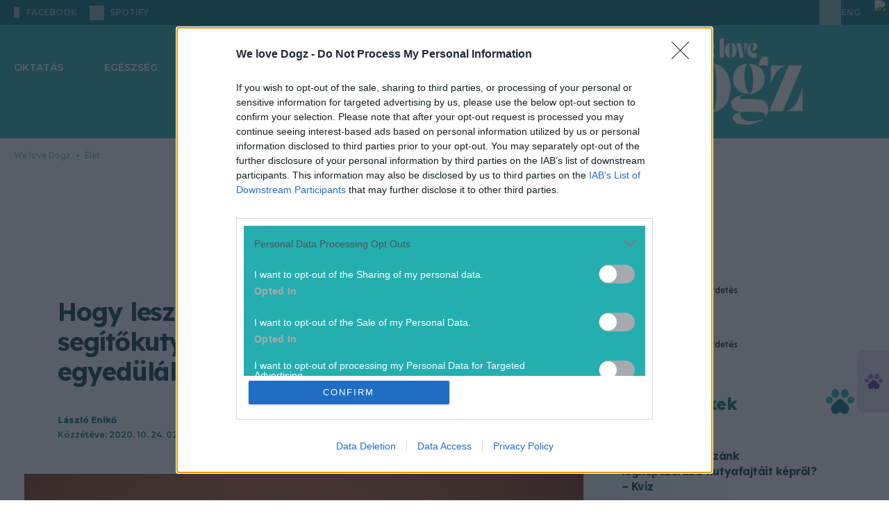

--- FILE ---
content_type: text/html; charset=utf-8
request_url: https://welovedogz.hu/elet/misslike-mentalhigienes-segitokutya-interju/
body_size: 30954
content:








<!DOCTYPE html>

<html lang="hu" data-theme="light">
  <head>
    <meta charset="utf-8">
    <!--IE compatibility-->
    <meta http-equiv="X-UA-Compatible" content="IE=edge">
    <!--Mobile friendly-->
    <meta name="viewport" content="width=device-width, initial-scale=1">
    <!--Keywords-->
    
      
  
    <meta name="keywords"
          content="interjú, mentálhigiénés segítőkutya, MissLike, rohamjelző kutya, segítőkutya, személyi segítőkutya">
  


    

    <link rel="preconnect" href="https://securepubads.g.doubleclick.net" />

    <!-- Wagtail SEO -->
    




<title>Hogyan lesz hős egy mentálhigiénés kutyából? MissLike, a segítőkutya</title>
<link rel="canonical" href="https://welovedogz.hu/elet/misslike-mentalhigienes-segitokutya-interju/">
<meta name="description" content="MissLike egy egyedülálló uszkár, hiszen ő az első mentálhigiénés kutya hazánkban. Cikkünkben gazdája mesél a kis hősről." />

<meta name="author" content="Enikő László" />







<meta property="og:title" content="Hogyan lesz hős egy mentálhigiénés kutyából? MissLike, a segítőkutya" />
<meta property="og:description" content="MissLike egy egyedülálló uszkár, hiszen ő az első mentálhigiénés kutya hazánkban. Cikkünkben gazdája mesél a kis hősről." />
<meta property="og:image" content="https://welovedogz.hu/media/images/2020_10_misslike-1.max-3840x2160.jpg" />
<meta property="og:site_name" content="We love Dogz" />
<meta property="og:url" content="https://welovedogz.hu/elet/misslike-mentalhigienes-segitokutya-interju/" />
<meta property="og:type" content="article" />

<meta property="article:author" content="Enikő László" />


<meta property="article:published_time" content="2020-10-24T00:00:00+00:00" />
<meta property="article:modified_time" content="2020-10-22T00:00:00+00:00" />








<meta name="twitter:card" content="summary" />
<meta name="twitter:title" content="Hogyan lesz hős egy mentálhigiénés kutyából? MissLike, a segítőkutya">
<meta name="twitter:image" content="https://welovedogz.hu/media/images/2020_10_misslike-1.max-3840x2160.jpg">
<meta name="twitter:description" content="MissLike egy egyedülálló uszkár, hiszen ő az első mentálhigiénés kutya hazánkban. Cikkünkben gazdája mesél a kis hősről.">
<meta name="twitter:site" content="@" />






    <!-- Article Column for OG -->
    
      <meta property="article:column"
            content="Élet" />
    
    <!-- Article Tags for OG -->
    
      
        <meta property="article:tag" content="interjú" />
      
        <meta property="article:tag" content="mentálhigiénés segítőkutya" />
      
        <meta property="article:tag" content="MissLike" />
      
        <meta property="article:tag" content="rohamjelző kutya" />
      
        <meta property="article:tag" content="segítőkutya" />
      
        <meta property="article:tag" content="személyi segítőkutya" />
      
    
    <!-- Article Adult Content -->
    
    <!-- SEO -->
    
      <meta name="robots"
            content="index, follow, archive, imageindex, noodp, noydir, noai, noimageai, snippet, translate, max-snippet:-1, max-image-preview:large, max-video-preview:-1">
    
    <meta property="og:image:width" content="1200" />
    <meta property="og:image:height" content="630" />
    <meta property="og:image:type" content="image/jpeg" />
    
      
        <!-- Matomo Tag Manager -->
        <script>
            var _mtm = window._mtm = window._mtm || [];
            _mtm.push({
                'mtm.startTime': (new Date().getTime()),
                'event': 'mtm.Start'
            });
            (function() {
                var d = document,
                    g = d.createElement('script'),
                    s = d.getElementsByTagName('script')[0];
                g.async = true;
                g.src = 'https://matomo.index.hu/js/container_6UxsWtsU.js';
                s.parentNode.insertBefore(g, s);
            })();
        </script>
        <!-- End Matomo Tag Manager -->
      
    

    <script>
        document.addEventListener("DOMContentLoaded", () => {
            document.querySelectorAll('[data-ad-slot]').forEach((el, index) => {
                el.setAttribute('data-ad-index', index + 1);
            });
        });
    </script>


    <!-- bentojs.dev components for Facebook and Instagram enbedding -->
    <script type="module"
            src="https://cdn.ampproject.org/bento.mjs"
            crossorigin="anonymous"></script>
    <script nomodule
            src="https://cdn.ampproject.org/bento.js"
            crossorigin="anonymous"></script>
    <script type="module"
            src="https://cdn.ampproject.org/v0/bento-instagram-1.0.mjs"
            crossorigin="anonymous"></script>
    <script nomodule
            src="https://cdn.ampproject.org/v0/bento-instagram-1.0.js"
            crossorigin="anonymous"></script>
    <script type="module"
            src="https://cdn.ampproject.org/v0/bento-facebook-1.0.mjs"
            crossorigin="anonymous"></script>
    <script nomodule
            src="https://cdn.ampproject.org/v0/bento-facebook-1.0.js"
            crossorigin="anonymous"></script>
    <link rel="stylesheet"
          href="https://cdn.ampproject.org/v0/bento-facebook-1.0.css"
          crossorigin="anonymous">
    <link rel="stylesheet"
          href="https://cdn.ampproject.org/v0/bento-instagram-1.0.css"
          crossorigin="anonymous">
    <!-- bentojs.dev components for Facebook and Instagram enbedding -->
    <link rel="stylesheet" href="/static/CACHE/css/output.64bf78b624b6.css" type="text/css">
    <!-- Font Awesome Icons -->
    <link rel="stylesheet"
          href="https://cdnjs.cloudflare.com/ajax/libs/font-awesome/6.2.0/css/all.min.css"
          integrity="sha512-xh6O/CkQoPOWDdYTDqeRdPCVd1SpvCA9XXcUnZS2FmJNp1coAFzvtCN9BmamE+4aHK8yyUHUSCcJHgXloTyT2A=="
          crossorigin="anonymous"
          referrerpolicy="no-referrer" />
    <link rel="stylesheet"
          href="https://cdnjs.cloudflare.com/ajax/libs/font-awesome/6.2.0/css/v4-shims.min.css"
          integrity="sha512-ARfx5eajdcCAuWvuJrgUuJ6D25ON3KZRTCghNXXKeJldCQJ5bXS+6CvG2EhcFWITF95uwZydzpufSKvhmSpTxA=="
          crossorigin="anonymous"
          referrerpolicy="no-referrer" />

    

      

        
          
            <script>
    // InMobi Choice. Consent Manager Tag v3.0 (for TCF 2.2)
    ;
    (function() {
        var host = "welovedogz.hu"
        var element = document.createElement('script')
        var firstScript = document.getElementsByTagName('script')[0]
        var url = 'https://cmp.inmobi.com'.concat(
            '/choice/',
            '4z9XXyvnuPTjK',
            '/',
            host,
            '/choice.js?tag_version=V3',
        )
        var uspTries = 0
        var uspTriesLimit = 3
        element.async = true
        element.type = 'text/javascript'
        element.src = url

        firstScript.parentNode.insertBefore(element, firstScript)

        function makeStub() {
            var TCF_LOCATOR_NAME = '__tcfapiLocator'
            var queue = []
            var win = window
            var cmpFrame

            function addFrame() {
                var doc = win.document
                var otherCMP = !!win.frames[TCF_LOCATOR_NAME]

                if (!otherCMP) {
                    if (doc.body) {
                        var iframe = doc.createElement('iframe')

                        iframe.style.cssText = 'display:none'
                        iframe.name = TCF_LOCATOR_NAME
                        doc.body.appendChild(iframe)
                    } else {
                        setTimeout(addFrame, 5)
                    }
                }
                return !otherCMP
            }

            function tcfAPIHandler() {
                var gdprApplies
                var args = arguments

                if (!args.length) {
                    return queue
                } else if (args[0] === 'setGdprApplies') {
                    if (args.length > 3 && args[2] === 2 && typeof args[3] === 'boolean') {
                        gdprApplies = args[3]
                        if (typeof args[2] === 'function') {
                            args[2]('set', true)
                        }
                    }
                } else if (args[0] === 'ping') {
                    var retr = {
                        gdprApplies: gdprApplies,
                        cmpLoaded: false,
                        cmpStatus: 'stub',
                    }

                    if (typeof args[2] === 'function') {
                        args[2](retr)
                    }
                } else {
                    if (args[0] === 'init' && typeof args[3] === 'object') {
                        args[3] = Object.assign(args[3], {
                            tag_version: 'V3'
                        })
                    }
                    queue.push(args)
                }
            }

            function postMessageEventHandler(event) {
                var msgIsString = typeof event.data === 'string'
                var json = {}

                try {
                    if (msgIsString) {
                        json = JSON.parse(event.data)
                    } else {
                        json = event.data
                    }
                } catch (ignore) {}

                var payload = json.__tcfapiCall

                if (payload) {
                    window.__tcfapi(
                        payload.command,
                        payload.version,
                        function(retValue, success) {
                            var returnMsg = {
                                __tcfapiReturn: {
                                    returnValue: retValue,
                                    success: success,
                                    callId: payload.callId,
                                },
                            }
                            if (msgIsString) {
                                returnMsg = JSON.stringify(returnMsg)
                            }
                            if (event && event.source && event.source.postMessage) {
                                event.source.postMessage(returnMsg, '*')
                            }
                        },
                        payload.parameter,
                    )
                }
            }

            while (win) {
                try {
                    if (win.frames[TCF_LOCATOR_NAME]) {
                        cmpFrame = win
                        break
                    }
                } catch (ignore) {}

                if (win === window.top) {
                    break
                }
                win = win.parent
            }
            if (!cmpFrame) {
                addFrame()
                win.__tcfapi = tcfAPIHandler
                win.addEventListener('message', postMessageEventHandler, false)
            }
        }

        makeStub()

        var uspStubFunction = function() {
            var arg = arguments
            if (typeof window.__uspapi !== uspStubFunction) {
                setTimeout(function() {
                    if (typeof window.__uspapi !== 'undefined') {
                        window.__uspapi.apply(window.__uspapi, arg)
                    }
                }, 500)
            }
        }

        var checkIfUspIsReady = function() {
            uspTries++
            if (window.__uspapi === uspStubFunction && uspTries < uspTriesLimit) {
                console.warn('USP is not accessible')
            } else {
                clearInterval(uspInterval)
            }
        }

        if (typeof window.__uspapi === 'undefined') {
            window.__uspapi = uspStubFunction
            var uspInterval = setInterval(checkIfUspIsReady, 6000)
        }
    })()
</script>

          
        

      

      
        
          <!-- Global site tag (gtag.js) - Google Analytics -->
<script async
        src="https://www.googletagmanager.com/gtag/js?id=G-HZE5EK0VQP"></script>
<script>
    window.dataLayer = window.dataLayer || [];

    function gtag() {
        dataLayer.push(arguments);
    }
    gtag('js', new Date());

    gtag('config', 'G-HZE5EK0VQP');
</script>

        
      

      <script async src="https://securepubads.g.doubleclick.net/tag/js/gpt.js"></script>
      
        
        
        <script type="text/javascript" src="//indexhu.adocean.pl/files/js/ado.js"></script>
        
        <script type="text/javascript">
            /* (c)AdOcean 2003-2026 */
            if (typeof ado !== "object") {
                ado = {};
                ado.config = ado.preview = ado.placement = ado.master = ado.slave = function() {};
            }
            ado.config({
                mode: 'new',
                xml: false,
                consent: true,
                characterEncoding: true,
                attachReferrer: true,
                fpc: 'auto',
                defaultServer: 'indexhu.adocean.pl',
                cookieDomain: 'SLD',
            });
            ado.preview({
                enabled: true
            });

            let subwayIntervalCreated = false;
            let subwayAdHeight = 0;

            function subwayShouldDisplayed(slaveId) {
                const contentBody = document.querySelector('section.article') || document.querySelector('main');
                const sideBar = document.querySelector('aside:not(.lead-sidebar)')?.firstElementChild;
                const sideBarChildren = sideBar?.children;
                const adContainer = document.querySelector('div.subway-sticky-container');

                if (!contentBody || !sideBarChildren || !adContainer) {
                    return;
                }

                // remove the background from the subway
                adContainer.classList.remove("bg-primary-ad-bg");

                // Since we dont know exactly when all the ads are loaded, we check the DOM every 2 sec for 10 secs and recalculate subway container if necessary
                let attempt = 0;
                const MAX_ATTEMPTS = 5;
                const INTERVAL_IN_MS = 2000;

                // Initial check, in many cases this already calculates the correct height
                performHeightCalculations(contentBody, adContainer, sideBarChildren);

                // If the interval is already created successfully since all necessary elements are present, then we should not create a new one again.
                if (subwayIntervalCreated) {
                    return;
                }
                const intervalId = setInterval(() => {
                    attempt++;
                    performHeightCalculations(contentBody, adContainer, sideBarChildren);
                    if (attempt >= MAX_ATTEMPTS) {
                        clearInterval(intervalId);
                    }
                }, INTERVAL_IN_MS);

                subwayIntervalCreated = true;
            }

            function performHeightCalculations(contentBody, adContainer, sideBarChildren) {
                // Gap under each ad in the sidebar
                const SIDEBAR_GAP_IN_PIXELS = 20;
                // For column type pages, the container has to be a bit shorter because the page structure is different then articles
                const COLUMN_SIDEBAR_START_OFFSET_IN_PX = 76;
                // Ad height will be either 300px or around 650px, so we use this arbitrary value to tell if the ad was loaded
                const LOADED_AD_MIN_HEIGHT_PX = 200;
                // The top value of ,,real" subway ads that we want to mimic (43) + height of top menu which is also sticky (90)
                const TOP_VALUE_OF_EXISTING_SUBWAY_ADDS_IN_PX = 133;

                // hide the original ad label if it exists, because we are using a custom label with css
                const originalAdLabel = adContainer.querySelector(".ad-label");
                if (originalAdLabel) {
                    customAdLabel = adContainer.querySelector("div.advertisement-label");
                    customAdLabel.style.display = 'none';
                }

                // Height of every visible element in the sidebar, except the subway element
                let sideBarNetHeight = 0;
                for (const child of sideBarChildren) {
                    // Disregard any child with no height, otherwise their margin and padding are still added
                    const isVisible = child.offsetHeight > 0;
                    // Dont add the height of the subway itself since it should go until (container height - own height)
                    const isNotSubway = !child.classList?.contains('subway-sticky-container');
                    if (isVisible && isNotSubway) {
                        const style = window.getComputedStyle(child);
                        const marginTop = parseFloat(style.marginTop) || 0;
                        const marginBottom = parseFloat(style.marginBottom) || 0;

                        sideBarNetHeight += child.offsetHeight + marginTop + marginBottom + SIDEBAR_GAP_IN_PIXELS;
                    }
                }

                // Height of the main content where subway ad has to run paralel
                let totalContentNetHeight = 0;
                if (contentBody.tagName === "SECTION") {
                    // Only calculate article height down until the social buttons row, so extra content (eg. hahu ad) are excluded, hence the break
                    for (const child of contentBody.children) {
                        const style = window.getComputedStyle(child);
                        const marginTop = parseFloat(style.marginTop) || 0;
                        const marginBottom = parseFloat(style.marginBottom) || 0;
                        const fullHeight = child.offsetHeight + marginTop + marginBottom;
                        totalContentNetHeight += fullHeight;

                        if (child.classList.contains('social-sharing')) {
                            break;
                        }
                    }
                } else if (contentBody.tagName === "MAIN") {
                    // When calculating column content height, we can simply use content body, with some offset
                    totalContentNetHeight = contentBody.offsetHeight;
                    sideBarNetHeight += COLUMN_SIDEBAR_START_OFFSET_IN_PX;
                }

                const availableSubwayHeight = totalContentNetHeight - sideBarNetHeight;
                const customSubwayStickyContainer = adContainer.firstElementChild;
                const customSubwayStickyContent = customSubwayStickyContainer.firstElementChild;
                // Save the ad height so if there is not enough space initially and we hide it, but later empty
                // ads are collapsed in the side and the space becomes large enough, we know the height
                if (customSubwayStickyContent.offsetHeight > 0) {
                    subwayAdHeight = customSubwayStickyContent.offsetHeight;
                }
                // If ad is loaded and not enough space for display, hide it
                if ((subwayAdHeight > LOADED_AD_MIN_HEIGHT_PX) && (availableSubwayHeight < (subwayAdHeight))) {
                    adContainer.style.setProperty('display', 'none', 'important');
                }
                // Only run when ad is loaded
                if (subwayAdHeight > LOADED_AD_MIN_HEIGHT_PX) {
                    // If the element already has scrolling, we nullify it here so only our custom scrolling happens
                    const subwayInsideContainer = document.querySelector("div.Subway__content")
                    if (subwayInsideContainer) {
                        subwayInsideContainer.style.position = 'static';
                    }
                    adContainer.style.setProperty('position', 'relative', 'important');
                    adContainer.style.setProperty('height', `${subwayAdHeight}px`, 'important');
                    customSubwayStickyContainer.style.setProperty('height', `${availableSubwayHeight}px`, 'important');
                    customSubwayStickyContainer.style.setProperty('margin-top', '0px', 'important');
                    customSubwayStickyContainer.style.overflow = 'clip';
                    customSubwayStickyContent.style.position = 'sticky';
                    customSubwayStickyContent.style.top = `${TOP_VALUE_OF_EXISTING_SUBWAY_ADDS_IN_PX}px`;
                }

            }


            /**
             * Hide Adocean ad slots whose iframe renders with inline 0x0 size.
             * - Subscribes to ado.onAd(slaveId) to react when the slot is processed.
             * - For every matching container (multiple DOM nodes may share the same slaveId pattern),
             *   it observes mutations until the iframe appears, then checks inline style width/height.
             * - If the iframe is 0x0, it hides the closest `.advertisement` container, adds `ad-empty`,
             *   and dispatches a `ad-slot-hidden` CustomEvent (consumed by Swiper to prune slides).
             *
             * @param {string} slaveId - The Adocean slave/placement id.
             */
            function hideSlotWithEmptyIframe(slaveId) {
                ado.onAd(slaveId, function(isAd) {
                    const adContainers = document.querySelectorAll(`div[id*="${slaveId}"]`);

                    adContainers.forEach((adContainer) => {
                        if (!adContainer) return;

                        const adcontainerParent = adContainer.closest(".advertisement");
                        if (!adcontainerParent) return;

                        const observer = new MutationObserver(() => {
                            const iframe = adContainer.querySelector("iframe");
                            if (!iframe) return;

                            // Iframe found; stop observing and clear the safety timeout
                            observer.disconnect();
                            clearTimeout(disconnectTimer);

                            // Only hide when the inline style explicitly sets 0x0
                            if (iframe.style.width === "0px" && iframe.style.height === "0px") {
                                if (!adcontainerParent.classList.contains("ad-empty")) {
                                    adcontainerParent.style.display = "none";
                                    adcontainerParent.classList.add("ad-empty");
                                    document.dispatchEvent(new CustomEvent("ad-slot-hidden"));
                                }
                            }
                        });

                        // Safety: auto-disconnect if no iframe appears within N ms
                        const disconnectTimer = setTimeout(() => {
                            observer.disconnect();
                        }, 5000); // adjust if needed

                        observer.observe(adcontainerParent, {
                            childList: true,
                            subtree: true,
                        });
                    });
                });
            }
</script>
        
        <script type="text/javascript">
    // This function introduces necessary layout fixes to properly display the large gate banner at the top, since test and not-test
    // column pages have slightly different layout, and the same goes for side hero image articles and hero image articles 
    // For side image hero and image hero articles, the position also needs to be changed, because the leaderboard type
    // banner should be under the hero image/section, but the gate type banner should be above
    function switchImageAndAdOrderForHeroArticleAndDisplayFixes(slaveId) {
        const swapWhenReady = () => {
            const isKapuBanner = document.querySelector(`div[id*="TCKapubanner"]`);
            if (!isKapuBanner) {
                return true;
            }
            const columnTopSectionAd = document.querySelector(".column-top-section-ad");
            // styles for handling column page types
            if (columnTopSectionAd) {
                columnTopSectionAd.classList.add("h-[300px]");
                columnTopSectionAd.style.setProperty("padding-top", "0px", "important");
                const headerMenuWithPadding = document.querySelector(".header-menu-with-padding");
                if (headerMenuWithPadding) {
                    columnTopSectionAd.style.setProperty("margin-top", "-40px", "important");
                    columnTopSectionAd.style.setProperty("margin-bottom", "40px", "important");
                }

                return true;
            }
            const upperSection = document.querySelector(".article-top-section-with-upper-kapubanner");
            const adDiv = document.querySelector(".advertisement.top-section-ad-container");

            // styles for handling article page types
            if (upperSection && adDiv && upperSection.parentElement === adDiv.parentElement) {
                upperSection.classList.remove("w-screen", "w-full");
                adDiv.classList.remove("pt-[20px]");
                upperSection.classList.add("w-[1490px]", "relative", "z-10", "mx-auto", "rounded-[20px]", "overflow-hidden");
                adDiv.classList.add("h-[300px]", "mb-0");
                adDiv.parentElement.insertBefore(adDiv, upperSection);
                if (upperSection.classList.contains("side-hero-top-section")) {
                    upperSection.style.setProperty("padding-top", "56px", "important");
                    upperSection.style.setProperty("padding-bottom", "56px", "important");
                }
                return true;
            }

            return false;
        };

        const observer = new MutationObserver(() => {
            if (swapWhenReady()) {
                observer.disconnect();
            }
        });

        observer.observe(document.body, {
            childList: true,
            subtree: true,
        });
    }
</script>


        
        <script type="text/javascript">
            window.neonFingerprint = null;
            window.neonFingerprintPromise = fetch('/ident-fingerprint/', {
                    method: 'GET',
                    credentials: 'include'
                })
                .then(response => response.json())
                .then(data => {
                    window.neonFingerprint = data.fingerprint_str;
                })
                .catch(() => {
                    window.neonFingerprint = null;
                });
        </script>

        <script>
            ado.onAfterRenderAd(hideSlotWithEmptyIframe);
        </script>

        <script>
            // Namespace for ad-related globals
            window.neonAdo = window.neonAdo || {};

            /**
             * Capture and store the HalfPage slot's slaveId when its ad finishes rendering.
             * Uses the rendered node to detect if the slot lives inside the HalfPage container.
             *
             * @param {string} slaveId - Adocean slave/placement id
             */
            function captureHalfPageSlaveId(slaveId) {
                // Find the DOM node whose id contains this slaveId
                const node = document.querySelector(`div[id*="${slaveId}"]`);
                if (!node) return;

                // Detect the HalfPage container
                const halfPageContainer = node.closest('.advertisement[data-ad-slot="HalfPage"]');
                if (halfPageContainer) {
                    window.neonAdo.halfPageSlaveId = slaveId; // persist for later ado.refresh calls
                }
            }

            // Register BEFORE master calls are executed
            if (window.ado && typeof ado.onAfterRenderAd === 'function') {
                ado.onAfterRenderAd(captureHalfPageSlaveId);
            }
        </script>

        

          

          <script type="text/javascript">
              // Register Adocean callbacks
              ado.onAfterRenderAd(subwayShouldDisplayed);
              ado.onAfterRenderAd(switchImageAndAdOrderForHeroArticleAndDisplayFixes);

              /* (c)AdOcean 2003-2026 AEK_Cikkoldal */
              (function() {
                  // Build "&"-joined vars string
                  function toVarsString(obj) {
                      if (!obj) return "";
                      return Object.entries(obj)
                          .filter(([k, v]) => v != null && v !== "")
                          .map(([k, v]) => `${k}=${String(v)}`)
                          .join("&");
                  }

                  // Safe JSON.parse with fallback
                  function safeJsonParse(str, fallback) {
                      try {
                          return JSON.parse(str);
                      } catch (e) {
                          return fallback;
                      }
                  }

                  var adVarsObj = safeJsonParse('{\u0022ekhu\u0022: \u00221\u0022}', {});
                  var adVarsStrBase = toVarsString(adVarsObj);

                  // Wait fingerprint promise (resolve or reject), then call master
                  var p = (window.neonFingerprintPromise || Promise.resolve());
                  var after = function() {
                      var fpStr = window.neonFingerprint || "";
                      var finalVars = [adVarsStrBase, fpStr].filter(Boolean).join("&");

                      // Ensure ado API is ready before calling master
                      function callMasterWhenReady() {
                          if (!window.ado || typeof window.ado.master !== "function") {
                              return setTimeout(callMasterWhenReady, 0);
                          }
                          ado.master({
                              id: 'Fj6sBCOBTdqfa_P1YcrrMkgwDSrIoqe1pemoPYlV.9D.l7',
                              server: 'indexhu.adocean.pl',
                              vars: finalVars,
                              keys: safeJsonParse("[\u0022interj\u005Cu00fa\u0022, \u0022ment\u005Cu00e1lhigi\u005Cu00e9n\u005Cu00e9s seg\u005Cu00edt\u005Cu0151kutya\u0022, \u0022MissLike\u0022, \u0022rohamjelz\u005Cu0151 kutya\u0022, \u0022seg\u005Cu00edt\u005Cu0151kutya\u0022, \u0022szem\u005Cu00e9lyi seg\u005Cu00edt\u005Cu0151kutya\u0022]", {}),
                              slaveIds: safeJsonParse("[\u0022adoceanindexhuppkfjrjnil\u0022, \u0022adoceanindexhuzajsplngmf\u0022, \u0022adoceanindexhuyjgjfnjjzo\u0022, \u0022adoceanindexhusodpfupinq\u0022, \u0022adoceanindexhumacmmodsog\u0022]", []),
                          });

                          // Mark master ready and notify slaves
                          window.neonMasters = window.neonMasters || {};
                          window.neonMasters['Fj6sBCOBTdqfa_P1YcrrMkgwDSrIoqe1pemoPYlV.9D.l7'] = true;
                          window.dispatchEvent(new CustomEvent('neon:master-ready', {
                              detail: {
                                  id: 'Fj6sBCOBTdqfa_P1YcrrMkgwDSrIoqe1pemoPYlV.9D.l7'
                              }
                          }));
                      }
                      callMasterWhenReady();
                  };

                  // finally fallback for older environments
                  if (typeof p.finally === "function") p.finally(after);
                  else p.then(after, after);
              })();
          </script>

        

      
    
    <script src="/static/CACHE/js/output.e95248ce2cd5.js" defer></script>
    <script>
        __cssFramework = 'tailwind';
    </script>
    <script src="/jsi18n/" defer></script>

    
  
  <link rel="preconnect" href="https://fonts.googleapis.com">
  <link rel="preconnect" href="https://fonts.gstatic.com" crossorigin>
  
  <!-- FIXME: download the fonts, NOTE: we don't even use Heebo, should be skipped -->
  <link href="https://fonts.googleapis.com/css2?family=Heebo:wght@100..900&family=Lexend:wght@100..900&family=Montserrat:ital,wght@0,100..900;1,100..900&display=swap"
        rel="stylesheet">
  <!-- FIXME: duplicate font entry, should be removed -->
  <link href="https://fonts.googleapis.com/css2?family=Heebo:wght@100..900&family=Lexend:wght@100..900&display=swap"
        rel="stylesheet">
  <link rel="stylesheet" href="/static/CACHE/css/output.ad32671311de.css" type="text/css">

  
    <!-- Meta Pixel Code -->
<script>
    ! function(f, b, e, v, n, t, s) {
        if (f.fbq) return;
        n = f.fbq = function() {
            n.callMethod ?
                n.callMethod.apply(n, arguments) : n.queue.push(arguments)
        };
        if (!f._fbq) f._fbq = n;
        n.push = n;
        n.loaded = !0;
        n.version = '2.0';
        n.queue = [];
        t = b.createElement(e);
        t.async = !0;
        t.src = v;
        s = b.getElementsByTagName(e)[0];
        s.parentNode.insertBefore(t, s)
    }(window, document, 'script',
        'https://connect.facebook.net/en_US/fbevents.js');
    fbq('init', '329330568396977');
    fbq('track', 'PageView');
</script>
<noscript>
  <img height="1"
       width="1"
       style="display:none"
       src="https://www.facebook.com/tr?id=329330568396977&ev=PageView&noscript=1" />
</noscript>
<!-- End Meta Pixel Code -->

  


  <link rel="icon"
        type="image/png"
        sizes="32x32"
        href="/static/images/welovedogz/favicon_32x32.png">
  <link rel="icon"
        type="image/png"
        sizes="16x16"
        href="/static/images/welovedogz/favicon_16x16.png">
  <link rel="stylesheet" href="/static/CACHE/css/output.7401da54b2c3.css" type="text/css">

    
      
        
          

<script src="https://cdn.onesignal.com/sdks/web/v16/OneSignalSDK.page.js"
        defer></script>
<script src="https://cdn.onesignal.com/sdks/web/v16/OneSignalSDK.sw.js" defer></script>
<script>
    window.OneSignalDeferred = window.OneSignalDeferred || []
    OneSignalDeferred.push(async function(OneSignal) {
        await OneSignal.init({
            appId: "04ab9a5a-9a69-4e33-8b41-8b85d935e9db",
            promptOptions: {
                customlink: {
                    enabled: true,
                    /* Required to use the Custom Link */
                    style: "button",
                    /* Has value of 'button' or 'link' */
                    size: "medium",
                    /* One of 'small', 'medium', or 'large' */
                    color: {
                        button: "#FF7134",
                        /* Color of the button background if style = "button" */
                        text: "#FFFFFF",
                        /* Color of the prompt's text */
                    },
                    text: {
                        subscribe: "Ha szeretnél értesülni a legfontosabb hírekről, engedélyezd az értesítéseket!",
                        /* Prompt's text when not subscribed */
                        unsubscribe: "Feliratkozom",
                        /* Prompt's text when subscribed */
                        explanation: "Leiratkozom",
                        /* Optional text appearing before the prompt button */
                    },
                    unsubscribeEnabled: true,
                    /* Controls whether the prompt is visible after subscription */
                },
                enabled: true,
                slidedown: {
                    prompts: [{
                        text: {
                            actionMessage: "Ha szeretnél értesülni a legfontosabb hírekről, engedélyezd az értesítéseket!",
                            acceptButton: "Engedélyezés",
                            cancelButton: "Később",
                        },
                        delay: {
                            timeDelay: 1,
                        },
                    }],
                },
            },
            notifyButton: {
                colors: {
                    "circle.background": "#FF7134",
                },
                offset: {
                    bottom: "15px",
                    left: "15px",
                    right: "15px",
                },
                enable: true,
                showCredit: false,
                text: {
                    "tip.state.unsubscribed": "Feliratkozás az értesítésekre",
                    "tip.state.subscribed": "Az értesítések engedélyezve vannak",
                    "tip.state.blocked": "Az értesítések blokkolva vannak",
                    "message.prenotify": "Kattintson az értesítések engedélyezéséhez",
                    "message.action.subscribed": "Köszönjük hogy engedélyezte az értesítéseket!",
                    "message.action.resubscribed": "Az értesítések engedélyezve vannak",
                    "message.action.unsubscribed": "Sajnáljuk ...de bármikor meggondolhatod magad",
                    "dialog.main.title": "Értesítések kezelése",
                    "dialog.main.button.subscribe": "Engedélyezés",
                    "dialog.main.button.unsubscribe": "Tiltás",
                    "dialog.blocked.title": "Engedélyezze az értesítéseket",
                    "dialog.blocked.message": "Kövesd az útmutatást az értesítések újboli engedélyezéséhez",
                },
                displayPredicate: function() {
                    /* The user is subscribed, so we want to return "false" to hide the Subscription Bell */
                    return !OneSignal.Notifications.permission
                },
            },
            welcomeNotification: {
                title: "Értesítés",
                message: "Köszönjük a feliratkozást",
            },
        })
    })
</script>

        
      
      
        
<script type="text/javascript">
    var pp_gemius_identifier = "bJfgjZPN42ocSB2.bJPE_oaTj8NREkNdc5x6_tFdZBT.u7";
    var pp_gemius_use_cmp = true;
    var pp_gemius_cmp_timeout = Infinity;
    
        <!-- //--><![CDATA[//><!--
        var pp_gemius_extraparameters = new Array("native=https://www.azenkutyam.hu/");
    
    // lines below shouldn't be edited
    function gemius_pending(i) { window[i] = window[i] || function() {var x = window[i+'_pdata'] = window[i+'_pdata'] || []; x[x.length]=arguments;};};
gemius_pending('gemius_hit'); gemius_pending('gemius_event'); gemius_pending('pp_gemius_hit'); gemius_pending('pp_gemius_event');
(function(d,t) {try {var gt=d.createElement(t),s=d.getElementsByTagName(t)[0],l='http'+((location.protocol=='https:')?'s':''); gt.setAttribute('async','async');
gt.setAttribute('defer','defer'); gt.src=l+'://gahu.hit.gemius.pl/xgemius.js'; s.parentNode.insertBefore(gt,s);} catch (e) {}})(document,'script');
//--><!]]>
</script>


      
    
  </head>

  <body class="
  bg-white
"
        hx-headers='{"X-CSRFToken": "wSHpet5D8hQxGvhBAnt1DE1Wu6VKneFddJGuUxNxOsHonsc5IJL1KM8WNvQBlUdw"}'>
    
    
    <div id="fb-root">
    </div>
    <script>
        (function(d, s, id) {
            var js, fjs = d.getElementsByTagName(s)[0];
            if (d.getElementById(id)) return;
            js = d.createElement(s);
            js.id = id;
            js.src = "https://connect.facebook.net/hu_HU/sdk.js#xfbml=1&version=v24.0";
            fjs.parentNode.insertBefore(js, fjs);
        }(document, 'script', 'facebook-jssdk'));
    </script>
    
    
      
      
      
        
  
  
  <div x-data="topNav"
       @scroll.window="scroll"
       class="relative"
       data-link-ios="https://apps.apple.com/app/id6744921437"
       data-link-android="https://play.google.com/store/apps/details?id=hu.indamedia.welovedog">
    <header class="relative z-10" x-ref="mainHeader">
      

<div class="top nobanner">
  <div class="content">
    

<div class="social">
  

  
    <a target="_blank"
       rel="noopener noreferrer nofollow"
       href="https://www.facebook.com/WeloveDogz.magazin/"
       aria-label="facebook"
       class="facebook ">
      <i></i>
      <span class="sr-only">facebook</span>
      <span>facebook</span>
    </a>
  

  <a target="_blank"
     rel="noopener noreferrer nofollow"
     href="https://open.spotify.com/show/02P91TKp9mRt6qHVSg9XXA"
     aria-label="spotify"
     class="spotify">
    <i></i>
    <span class="sr-only">spotify</span>
    <span>spotify</span>
  </a>
</div>

    


  
    


  
  

<div x-ref="topPromotion"
     class="flex justify-center items-center max-h-[36px] h-[36px] transition-all duration-300 ease-in-out opacity-0 -translate-y-4 !-z-10">
  <a x-ref="topPromotionLink"
     class="h-[30px] flex items-center px-2.5 rounded-[40px] cursor-pointer"
     style="background-image: linear-gradient(90deg, #FF9400 0%, #FF7134 100%)">
    <img src="/static/images/welove_common/icons/promo_app_icon.svg" alt="Promo logo" />
    <p class="text-white font-medium leading-[12px] text-[12px] text-center ">
      We love Dogz app - itt!
    </p>
  </a>
</div>

  



    

    <div class="right">
      <div class="lang ">
        <div class="wpml-ls-statics-shortcode_actions wpml-ls wpml-ls-legacy-list-horizontal">
          



  <a aria-label="Nyelv váltása angolra" href="/en/">
    <span class="sr-only">Nyelv váltása angolra</span>
    <span aria-hidden="true">ENG</span>
  </a>


        </div>
      </div>
      
      <!-- FIXME: double-check whether the gemius link needs to be split for wlc -->
      <!-- (c) 2000-2021 Gemius SA Impressions: placement: AV/CT Mero zona, order: azenkutyam.hu av mero terv, creative: azenkutyam.hu av mero -->
      <img width="1"
           height="1"
           src="https://indexadhu.hit.gemius.pl/redot.gif?id=nLDlD8.N0bdhbQ9rM8.zKuVDP4NFRyM_4WuGUC_KGAT.M7/stparam=zdjidufkyb/fastid=muulnumnpaugrljfmxspycpaokmz/nc=0" />
    </div>
  </div>
</div>

      


  


<section data-content-piece="TopMenu"
         class="h-[115px] xs:h-[163px] w-full bg-primary-medium">
  <div class="flex content h-100">
    <div class="flex flex-[1] md:flex-row-reverse h-100">
      




  


<div class="pr-[14px] flex items-center justify-center py-[5px] w-1/3 h-auto"
     data-content-piece="MenuLogo"
     x-data
     x-init="$store.env.isApp && $el.remove()"
     x-cloak>
  

    
    
      
    

    

<a class="logo w-[220px]"
   data-track-content
   data-content-name="welovedogz_logo.original"
   data-content-piece="LogoButton"
   data-content-target="/"
   href="/"
   title="welovedogz_logo.original">
  <img alt="welovedogz_logo.original" class="" height="256" loading="eager" src="/media/images/welovedogz_logo.original.max-800x800.png" width="452">
</a>

  
</div>

      <div class="flex-[1] relative">
        <div class="menu-area-reversed">
          <ul>
            
              


<li class="menu-item ">
  <a href="/oktatas/">
    Oktatás
  </a>
</li>


            
              


<li class="menu-item ">
  <a href="/egeszseg/">
    Egészség
  </a>
</li>


            
              


<li class="menu-item ">
  <a href="/elet/">
    Élet
  </a>
</li>


            
              


<li class="menu-item ">
  <a href="/apolas/">
    Ápolás
  </a>
</li>


            
              


<li class="menu-item ">
  <a href="/fajtaleiras/">
    Fajták
  </a>
</li>


            
          </ul>
          
        </div>
        
          <div class="h-full flex items-center pl-2 sm:hidden ">
            
              <a href="/reels/"
                 data-track-content
                 data-content-name="Reels"
                 data-content-piece="ToggleButtonOff"
                 data-content-target="/reels/">
                <div class="uppercase flex hover:bg-[#808080] bg-[#D7D7D8] text-white text-[13px] font-[600] font-secondary items-center pl-[3px] pr-[13px] rounded-[25px] w-[fit-content] h-[25px]">
                  <div class="h-[19px] w-[19px] mr-[5px] rounded-full bg-white">
                  </div>
                  Reels
                </div>
              </a>
            
          </div>
        
        <button class="hamburger-menu "
                data-track-content
                data-content-name="HambergermenuIcon"
                data-content-piece="IconButton"
                aria-label="Hamburgermenu"
                @click="toggleMobileMenu">
        </button>
      </div>
    </div>
  </div>
</section>

    </header>
    <header x-ref="scrollHeader"
            class="clone down w-full relative transition-all duration-300 ease-in-out opacity-0 translate-y-0 !-z-10">
      


  


<section data-content-piece="TopMenu"
         class="h-[115px] xs:h-[206px] w-full bg-primary-medium">
  <div class="flex content h-100">
    <div class="flex flex-[1] flex-row h-100">
      




  


<div class="pr-[14px] flex items-center justify-center py-[5px] w-1/3 h-auto"
     data-content-piece="MenuLogo"
     x-data
     x-init="$store.env.isApp && $el.remove()"
     x-cloak>
  
    
      

<a class="logo w-[220px]"
   data-track-content
   data-content-name="welovedogz_logo_horizontal.original"
   data-content-piece="LogoButton"
   data-content-target="/"
   href="/"
   title="welovedogz_logo_horizontal.original">
  <img alt="welovedogz_logo_horizontal.original" class="w-[220px]" height="76" loading="eager" src="/media/images/welovedogz_logo_horizontal.original.max-800x800.png" width="393">
</a>

    
  
</div>

      <div class="flex-[1] relative">
        <div class="menu-area-reversed">
          <ul>
            
              


<li class="menu-item ">
  <a href="/oktatas/">
    Oktatás
  </a>
</li>


            
              


<li class="menu-item ">
  <a href="/egeszseg/">
    Egészség
  </a>
</li>


            
              


<li class="menu-item ">
  <a href="/elet/">
    Élet
  </a>
</li>


            
              


<li class="menu-item ">
  <a href="/apolas/">
    Ápolás
  </a>
</li>


            
              


<li class="menu-item ">
  <a href="/fajtaleiras/">
    Fajták
  </a>
</li>


            
          </ul>
          
            



  

<form role="search"
      method="GET"
      target="_top"
      action="/"
      novalidate=""
      amp-novalidate="">
  <div class="search">
    <input type="search"
           placeholder=""
           value=""
           name="search"
           title='Keresés'>
    <button type="submit"
            aria-label="Search text in content"
            role="button"
            aria-labelledby="search-submit element">
    </button>
  </div>
</form>

          
        </div>
        
          <div class="h-full flex items-center pl-2 sm:hidden ">
            
              <a href="/reels/"
                 data-track-content
                 data-content-name="Reels"
                 data-content-piece="ToggleButtonOff"
                 data-content-target="/reels/">
                <div class="uppercase flex hover:bg-[#808080] bg-[#D7D7D8] text-white text-[13px] font-[600] font-secondary items-center pl-[3px] pr-[13px] rounded-[25px] w-[fit-content] h-[25px]">
                  <div class="h-[19px] w-[19px] mr-[5px] rounded-full bg-white">
                  </div>
                  Reels
                </div>
              </a>
            
          </div>
        
        <button class="hamburger-menu "
                data-track-content
                data-content-name="HambergermenuIcon"
                data-content-piece="IconButton"
                aria-label="Hamburgermenu"
                @click="toggleMobileMenu">
        </button>
      </div>
    </div>
  </div>
</section>

    </header>
    <header x-cloak
            class="clone w-full relative"
            :class="{ 'inline': showMobileMenu, 'hidden': !showMobileMenu }">
      

<section class="h-[115px] w-full bg-primary-medium">
  <div class="flex content h-100">
    <div class="flex flex-[1] h-100">
      <div class="flex-[1] relative">
        <div class="menu-area" :class="{ 'active': showMobileMenu }">
          <ul>
            
              


<li class="menu-item ">
  <a href="/oktatas/">
    Oktatás
  </a>
</li>


            
              


<li class="menu-item ">
  <a href="/egeszseg/">
    Egészség
  </a>
</li>


            
              


<li class="menu-item ">
  <a href="/elet/">
    Élet
  </a>
</li>


            
              


<li class="menu-item ">
  <a href="/apolas/">
    Ápolás
  </a>
</li>


            
              


<li class="menu-item ">
  <a href="/fajtaleiras/">
    Fajták
  </a>
</li>


            
          </ul>
          



  

<form role="search"
      method="GET"
      target="_top"
      action="/"
      novalidate=""
      amp-novalidate="">
  <div class="search">
    <input type="search"
           placeholder=""
           value=""
           name="search"
           title='Keresés'>
    <button type="submit"
            aria-label="Search text in content"
            role="button"
            aria-labelledby="search-submit element">
    </button>
  </div>
</form>


          <div class="w-100 flex justify-between items-center absolute bottom-0 left-0 right-0 mx-20 mb-20 mt-5">
            <div class="flex items-center gap-7">
              




  
<a href="https://www.facebook.com/WeloveDogz.magazin/" target="_blank" rel="noopener noreferrer nofollow">
  <div class="navbar-icon navbar-facebook">
  </div>
</a>




<a href="https://open.spotify.com/show/02P91TKp9mRt6qHVSg9XXA" target="_blank" rel="noopener noreferrer nofollow">
  <div class="navbar-icon navbar-spotify">
  </div>
</a>


            </div>

            <div>
              



  <a href="/en/" class="flex items-center">
    <i class="navbar-globe"></i>

    <span class="navbar-language-text">
      ENG
    </span>
  </a>


            </div>
          </div>
        </div>

        <button class="hamburger-menu"
                aria-label="Hamburgermenu"
                @click="toggleMobileMenu"
                :class="{ 'close': showMobileMenu }">
        </button>
      </div>
    </div>
  </div>
</section>

    </header>
    


  
    

  
  
  

<div x-ref="hoverPromotion"
     class="w-full flex items-center justify-center fixed top-[80px] px-2 h-[68px] transition-all duration-300 ease-in-out opacity-0 -translate-y-4 !-z-10">
  <a x-ref="hoverPromotionLink"
     class="rounded-[16px] h-full flex justify-between gap-2 items-center px-2"
     style="background-image: linear-gradient(93deg, #4BB0B1 0%, #FF9400 100%)">
    <img src="/static/images/welovedogz/icons/wld_app.svg" alt="Promo app" />
    <p class="mx-1 text-white text-[16px] font-bold leading-[20px]">
      Töltsd le a We love Dogz appot!
    </p>
    <div class="flex items-center gap-2">
      <div class="inline-block p-3"
           title="Töltse le az appot"
           aria-label="Töltse le az appot">
        <img src="/static/images/welove_common/icons/download_icon.svg"
             alt="Letöltés"
             role="img"
             class="block" />
      </div>

      <button class="p-3 -m-3"
              @click.stop.prevent="hideHoverPromotion"
              type="button"
              aria-label="Promóciós banner bezárás"
              title="Promóciós banner bezárás">
        <img src="/static/images/welove_common/icons/close.svg"
             alt="Bezárás"
             role="presentation"
             aria-hidden="true"
             class="block" />
      </button>
    </div>
  </a>
</div>

  



    






<a id="partner-site-link" target="_blank" href="https://www.welovecatz.hu">
  <div role="button"
       aria-label="Látogass el a We love Catz oldalunkra is!"
       id="partner-site-popup"
       class="right-[-235px] hover:right-0 rounded-l-[10px] bg-white/40 backdrop-blur-[27px] w-[284px] h-[98px] inline-block fixed top-[500px] z-[999] transition-all duration-[0.5s] ease-in">
    <div class="bg-float-partner-site-bg w-[280px] h-[90px] rounded-l-[7px] absolute right-0 top-[4px]">
      <div class="w-[36px] h-[91px] inline-flex shrink-0 relative pl-[10px]">
        <img src="/static/images/welovedogz/welovecatz.svg" alt='A macskák is a kedvenceid?' class="w-full h-full">
      </div>

      <div class="text-float-partner-site-text font-main text-[14px] not-italic font-bold leading-[19px] tracking-[-0.42px] absolute inline-block right-0 w-[214px] mt-[18px] mb-[15px] mx-[15px]">
        A macskák is a kedvenceid?
        <br>
        Látogass el a We love Catz oldalunkra is!
      </div>
    </div>
  </div>
</a>

<script>
    document.addEventListener("DOMContentLoaded", function() {
        const partnerSitePopup = document.querySelector("#partner-site-popup")
        let isPopupVisible = false
        let isReadyToNavigate = false
        let popupTimer

        function resetPopUp() {
            partnerSitePopup.style.right = "-235px"
            isPopupVisible = false
            isReadyToNavigate = false
        }

        partnerSitePopup.addEventListener("touchstart", function(event) {
            if (!isPopupVisible) {
                event.preventDefault()
                partnerSitePopup.style.right = "0"
                isPopupVisible = true
                isReadyToNavigate = false

                setTimeout(() => {
                    isReadyToNavigate = true
                }, 500)

                popupTimer = setTimeout(resetPopUp, 5000)
            } else if (!isReadyToNavigate) {
                event.preventDefault()
            }
        })

        document.addEventListener("touchstart", function(event) {
            if (!partnerSitePopup.contains(event.target)) {
                if (isPopupVisible) {
                    resetPopUp()
                    clearTimeout(popupTimer)
                }
            }
        })
    })
</script>


  </div>



      
      
        

      
      


  <h1 class="sr-only" lang="hu">
    
      Hogyan lesz hős egy mentálhigiénés kutyából? MissLike, a segítőkutya
    
  </h1>



      
  
  


  
  <!-- ad blocks -->
  
    












  
    


  


  
    












  
    
  <!-- AEK_Cikkoldal_Layer -->


  <div x-data='adDataLoader({zoneId:"adoceanindexhuyjgjfnjjzo", masterId:"Fj6sBCOBTdqfa_P1YcrrMkgwDSrIoqe1pemoPYlV.9D.l7", directCode:``, adoceanServer:"indexhu.adocean.pl", tags:"[\u0022interj\u005Cu00fa\u0022, \u0022ment\u005Cu00e1lhigi\u005Cu00e9n\u005Cu00e9s seg\u005Cu00edt\u005Cu0151kutya\u0022, \u0022MissLike\u0022, \u0022rohamjelz\u005Cu0151 kutya\u0022, \u0022seg\u005Cu00edt\u005Cu0151kutya\u0022, \u0022szem\u005Cu00e9lyi seg\u005Cu00edt\u005Cu0151kutya\u0022]", identCodes:"{\u0022ekhu\u0022: \u00221\u0022}"})'
    :id="zoneId" x-cloak
    
    x-init="load();">
  </div>


  


  
    












  
    


  


  
    












  
    
  <!-- AEK_Cikkoldal_Layer_gde_test -->


  <div x-data='adDataLoader({zoneId:"ado-DzoA5gmSNwhzvNJsYqCfPJ0W7G3Wp1BNuHjvy2kTr5z.N7", masterId:"", directCode:``, adoceanServer:"indexhu.adocean.pl", tags:"[\u0022interj\u005Cu00fa\u0022, \u0022ment\u005Cu00e1lhigi\u005Cu00e9n\u005Cu00e9s seg\u005Cu00edt\u005Cu0151kutya\u0022, \u0022MissLike\u0022, \u0022rohamjelz\u005Cu0151 kutya\u0022, \u0022seg\u005Cu00edt\u005Cu0151kutya\u0022, \u0022szem\u005Cu00e9lyi seg\u005Cu00edt\u005Cu0151kutya\u0022]", identCodes:"{\u0022ekhu\u0022: \u00221\u0022}"})'
    :id="zoneId" x-cloak
    
    x-init="load();">
  </div>


  


  

  
    












  


  
    












  


  
    












  


  
    












  


  

  
    













  
    
  


  
  <!-- end ad blocks -->
  
    
<div class="w-full relative clear-both mt-[10px] ">
  <div class="w-full max-w-[var(--content-w)] px-0 mx-auto block box-border max-lg:max-w-full max-lg:px-[14px]">
    
      <ul class="flex md:flex-row text-[12px] font-normal text-primary-breadcrumbs">
        
          
        
          
            <li class="flex items-center">
              <a href="/"
                 class="flex items-center gap-1 hover:text-primary">
                We love Dogz
              </a>
              
                <li class="flex items-center">
                  <div class="w-[4px] h-[4px] rounded-full bg-primary-breadcrumbs mx-2">
                  </div>
                </li>
              
            </li>
          
        
          
            <li class="flex items-center">
              <a href="/elet/"
                 class="flex items-center gap-1 hover:text-primary">
                Élet
              </a>
              
            </li>
          
        
      </ul>
    
  </div>
</div>

  

  
    












  
    
      
        <div class="advertisement no-label-pt lb-spec relative z-[1] mb-[30px] mt-6">
          
          
  <!-- AEK_Cikkoldal_LB -->


  <div x-data='adDataLoader({zoneId:"adoceanindexhusodpfupinq", masterId:"Fj6sBCOBTdqfa_P1YcrrMkgwDSrIoqe1pemoPYlV.9D.l7", directCode:``, adoceanServer:"indexhu.adocean.pl", tags:"[\u0022interj\u005Cu00fa\u0022, \u0022ment\u005Cu00e1lhigi\u005Cu00e9n\u005Cu00e9s seg\u005Cu00edt\u005Cu0151kutya\u0022, \u0022MissLike\u0022, \u0022rohamjelz\u005Cu0151 kutya\u0022, \u0022seg\u005Cu00edt\u005Cu0151kutya\u0022, \u0022szem\u005Cu00e9lyi seg\u005Cu00edt\u005Cu0151kutya\u0022]", identCodes:"{\u0022ekhu\u0022: \u00221\u0022}"})'
    :id="zoneId" x-cloak
    
    x-init="load();">
  </div>


          

<div class="advertisement-label ">
  hirdetés
</div>

        </div>
      
    
  


  

  
  

  <section >
    <div class="content bg-white ms:!pl-[15px] ms:!pr-[24px] py-8 ms:py-14">
      <div class="flex flex-col ms:flex-row gap-x-10 gap-y-14">
        <div class="flex-auto min-w-0 overflow-hidden">
          
  <section class="article min-h-[1px]">
    

<article class="py-5 sm:p-12 pt-0 bg-white relative z-[2]">
  <h2 class="text-[var(--color-primary-title)] text-[36px] not-italic font-bold leading-[1.2] tracking-[-1.08px] mb-[24px] max-xs:p-[20px_0] max-xs:text-[24px] max-xs:font-bold max-xs:tracking-[-0.72px] max-xs:mb-[0px]">
    Hogy lesz hős egy mentálhigiénés segítőkutyából? Interjú a hazánkban egyedülálló MissLike-kel és gazdájával
  </h2>
  <div class="flex items-center mt-[40px] max-xs:mt-[7px]">
    <div class="text-primary font-secondary text-[12px] not-italic leading-normal">
      <div class="flex flex-col gap-1 font-extrabold mb-1">
        
          
            <a href="/author/laszlo-eniko/" class="no-underline hover:underline">
              László Enikő
            </a>
          
        
      </div>

      <div class="font-semibold text-xs">
        

<p class="text-sm leading-snug text-xs inline">
  
    Közzétéve:
  
  2020. 10. 24. 02:00
  
    -
  
  
</p>

        
        • 6 perc olvasás
      </div>
    </div>
  </div>
</article>


  <div class="w-full max-w-full overflow-hidden bg-white">
    <picture><source srcset="/media/images/2020_10_misslike-1.format-avif.max-370x278.avif 370w, /media/images/2020_10_misslike-1.format-avif.max-600x400.avif 600w, /media/images/2020_10_misslike-1.format-avif.max-1024x768.avif 1024w" sizes="(max-width: 450px) 370px, 1024px" type="image/avif"><source srcset="/media/images/2020_10_misslike-1.format-webp.max-370x278.webp 370w, /media/images/2020_10_misslike-1.format-webp.max-600x400.webp 600w, /media/images/2020_10_misslike-1.format-webp.max-1024x768.webp 1024w" sizes="(max-width: 450px) 370px, 1024px" type="image/webp"><img alt="" class="w-full h-auto object-cover" height="246" loading="eager" sizes="(max-width: 450px) 370px, 1024px" src="/media/images/2020_10_misslike-1.format-jpeg.max-370x278.jpg" srcset="/media/images/2020_10_misslike-1.format-jpeg.max-370x278.jpg 370w, /media/images/2020_10_misslike-1.format-jpeg.max-600x400.jpg 600w, /media/images/2020_10_misslike-1.format-jpeg.max-1024x768.jpg 1024w" width="370"></picture>
  </div>


    

<article class="body px-[48px] pt-[48px] pb-0">
  
    <p>
      <strong>
        MissLike az első mentálhigiénés segítőkutya Magyarországon. Gazdája, Orbán Dorka arról mesélt nekünk, hogyan lett a kis uszkárból egy hatalmas hős, és mit érdemes tudni a menta kutyákról.
      </strong>
    </p>
  

  
    












  
    
      <div class=" advertisement ad-container  no-label-pt bg-primary-ad-bg "
           data-ad-slot="RoadBlock">
        
        
  <!-- AEK_Cikkoldal_RB -->


  <div x-data='adDataLoader({zoneId:"adoceanindexhuppkfjrjnil", masterId:"Fj6sBCOBTdqfa_P1YcrrMkgwDSrIoqe1pemoPYlV.9D.l7", directCode:``, adoceanServer:"indexhu.adocean.pl", tags:"[\u0022interj\u005Cu00fa\u0022, \u0022ment\u005Cu00e1lhigi\u005Cu00e9n\u005Cu00e9s seg\u005Cu00edt\u005Cu0151kutya\u0022, \u0022MissLike\u0022, \u0022rohamjelz\u005Cu0151 kutya\u0022, \u0022seg\u005Cu00edt\u005Cu0151kutya\u0022, \u0022szem\u005Cu00e9lyi seg\u005Cu00edt\u005Cu0151kutya\u0022]", identCodes:"{\u0022ekhu\u0022: \u00221\u0022}"})'
    :id="zoneId" x-cloak
    
    x-init="load();">
  </div>


        
        

<div class="advertisement-label ">
  hirdetés
</div>

      </div>
    
  


  

  
  
    












  


  

  
    
      <p>Ha segítőkutyákra gondolunk, gyakran a vakvezető, mozgássérülteket segítő ebek jutnak eszünkbe, pedig sokkal többféle területen könnyíthetik meg az életünket. Szerencsére már hazánkban is van egy mentálhigiénés - azaz az egészséges lelki élet kialakításában támogató - segítőkutya, aki megváltoztatta gazdája mindennapjait. Hatására remélhetőleg egyre több hozzá hasonló eb kerül olyan gazdihoz, akinek nagy szüksége van rá.</p>
    

    
    

  
    
      

<div class="mb-10">
  
    <picture><source srcset="/media/images/2020_10_img20200529174335461.format-avif.max-278x370.avif 246w, /media/images/2020_10_img20200529174335461.format-avif.max-400x600.avif 400w, /media/images/2020_10_img20200529174335461.format-avif.max-768x1024.avif 682w" sizes="(max-width: 350px) 278px, 400px" type="image/avif"><source srcset="/media/images/2020_10_img20200529174335461.format-webp.max-278x370.webp 246w, /media/images/2020_10_img20200529174335461.format-webp.max-400x600.webp 400w, /media/images/2020_10_img20200529174335461.format-webp.max-768x1024.webp 682w" sizes="(max-width: 350px) 278px, 400px" type="image/webp"><img alt="MissLike Magyarország első mentálhigiénés segítőkutyája." class="w-full h-auto max-h-[402px] max-w-[268px] lg:max-h-[669px] lg:max-w-[446px] object-cover mx-auto" height="370" loading="lazy" sizes="(max-width: 350px) 278px, 400px" src="/media/images/2020_10_img20200529174335461.format-jpeg.max-278x370.jpg" srcset="/media/images/2020_10_img20200529174335461.format-jpeg.max-278x370.jpg 246w, /media/images/2020_10_img20200529174335461.format-jpeg.max-400x600.jpg 400w, /media/images/2020_10_img20200529174335461.format-jpeg.max-768x1024.jpg 682w" width="246"></picture>
    
      <span class="!text-sm block max-w-[268px] lg:max-w-[446px] mx-auto">
        MissLike Magyarország első mentálhigiénés segítőkutyája.
      </span>
    
  
</div>

    

    
    

  
    
      <p>Orbán Dorkának <a href="https://hu.wikipedia.org/wiki/Borderline_szem%C3%A9lyis%C3%A9gzavar" target="_blank" rel="noopener noreferrer"><b>borderline szindrómája </b></a>van, gyakran rátör a szorongás és a pánik. Egyik súlyos rohama előtt észrevette, hogy kutyája fel-alá járkál, kapar. Ekkor döbbent rá, hogy hű társa, MissLike (ejtsd: Miszlik) <a href="https://www.welovedogz.hu/elet/gyogyito-kutyak-akik-foallasban-mentenek-eleteket/" target="_blank" rel="noopener noreferrer"><b>előre jelez, ha roham közeleg</b></a>. Minden jel arra utalt, hogy a kis uszkár alkalmas lenne rohamjelző kutyának, idén nyáron pedig sikeresen le is tették az ehhez szükséges vizsgát. Tehát MissLike már hivatalosan is segítőkutya. Dorka a <a href="#" rel="noopener noreferrer" target="_blank"><b>NEO Magyar Segítőkutya Egyesület</b></a> egyik kiképzője, és még több menta kutyát szeretne munkába állítani a közeljövőben. Erről és a mentálhigiénés kutyák kiképzéséről, jelzéseiről beszélgettünk vele.</p>
    

    
    

  
    
      
<div name="html-block-wrapper"
     x-data="htmlBlockWrapper"
     @resize.window="resizeIframes"
     class="w-full flex overflow-hidden mb-10 [&_iframe]:max-w-[calc(100%-1px)]">
  <div class="facebook-div"><bento-facebook class="facebook-post" data-href="https://www.facebook.com/149072548503080/photos/a.156189067791428/3052821241461515"></bento-facebook></div>
</div>

    

    
    
      
        












  


      
    

  
    
      <h3>- Hogyan került hozzád MissLike?</h3><p>Szerbiából érkezett egy nagyon kedves tenyésztőn keresztül, aki mindenképp szerette volna, ha MissLike-ből segítőkutya válik felnőtt korára. 12 hetesen került hozzám, ennek már bő négy éve. Mindig is éreztem, hogy különleges kiskutya.</p><h3>- Mit csinál egy mentálhigiénés segítőkutya?</h3><p>Egy mentálhigiénés segítőkutya mindig az adott kliens mentális problémájához igazított képzést kap. Fontos kiemelni, hogy egy eb nem váltja ki a pszichológus által előírt terápiákat és az esetleges gyógyszereket. De nagyon sokat segíthet a mindennapi életben és gazdájának abban, hogy független, teljes életet éljen. Sokan pánikrohamok, szorongásos rohamok előre jelzésére és a már megtörtént rohamok kezelésére kapnak kutyát. MissLike is ezt a munkát végzi. Vannak, akik kényszeres viselkedési mintákat végeznek, számukra olyan társat képzünk, aki ezeket megakadályozza. Vannak ebek, akik az önkárosító magatartást állítják meg, de poszttraumás stressz rohamok kezelésére is meg lehet őket tanítani.</p>
    

    
    

  
    
      

<div class="mb-10">
  
    <picture><source srcset="/media/images/2020_10_misslike2.format-avif.max-370x278.avif 370w, /media/images/2020_10_misslike2.format-avif.max-600x400.avif 600w, /media/images/2020_10_misslike2.format-avif.max-1024x768.avif 1024w" sizes="(max-width: 450px) 370px, 1024px" type="image/avif"><source srcset="/media/images/2020_10_misslike2.format-webp.max-370x278.webp 370w, /media/images/2020_10_misslike2.format-webp.max-600x400.webp 600w, /media/images/2020_10_misslike2.format-webp.max-1024x768.webp 1024w" sizes="(max-width: 450px) 370px, 1024px" type="image/webp"><img alt="Fotó: Járdány Bence" class="w-full h-auto object-cover" height="246" loading="lazy" sizes="(max-width: 450px) 370px, 1024px" src="/media/images/2020_10_misslike2.format-jpeg.max-370x278.jpg" srcset="/media/images/2020_10_misslike2.format-jpeg.max-370x278.jpg 370w, /media/images/2020_10_misslike2.format-jpeg.max-600x400.jpg 600w, /media/images/2020_10_misslike2.format-jpeg.max-1024x768.jpg 1024w" width="370"></picture>
    
      <span class="!text-sm">
        Fotó: Járdány Bence
      </span>
    
  
</div>

    

    
    

  
    
      <h3>- Mi alapján jelez? A vércukorszint jelző kutyák szag alapján képesek jelezni, ez a menta kutyák esetében is így van?</h3><p>Ezek a kutyák első körben testjelekre vannak kiképezve, illetve arra, hogy figyeljék a gazda normálistól eltérő nonverbális jelzéseit. Például ha egy repetitív, azaz folyamatosan ismétlődő mozdulatot végez a gazda – lábdobogás vagy ujjak pöckölgetése – erre a kutyának reagálnia kell, és kizökkentenie gazdáját az adott állapotból. Úgy gondoljuk, hogy a szag is befolyásolja a jelzésüket, de kifejezetten ez alapján való jelzésre nagyon nehéz kutyát képezni, mert a stressz hatására kibocsátott verejtékben lévő feromonok összetétele mindig változik. Ez pedig nagyon hamar elpárolog, így a szagminták is nehezen használhatóak a képzés során.</p>
    

    
    

  
    
      

<div class="mb-10">
  
    <picture><source srcset="/media/images/2020_10_img20201006133330350.format-avif.max-278x370.avif 246w, /media/images/2020_10_img20201006133330350.format-avif.max-400x600.avif 400w, /media/images/2020_10_img20201006133330350.format-avif.max-768x1024.avif 682w" sizes="(max-width: 350px) 278px, 400px" type="image/avif"><source srcset="/media/images/2020_10_img20201006133330350.format-webp.max-278x370.webp 246w, /media/images/2020_10_img20201006133330350.format-webp.max-400x600.webp 400w, /media/images/2020_10_img20201006133330350.format-webp.max-768x1024.webp 682w" sizes="(max-width: 350px) 278px, 400px" type="image/webp"><img alt="" class="w-full h-auto max-h-[402px] max-w-[268px] lg:max-h-[669px] lg:max-w-[446px] object-cover mx-auto" height="370" loading="lazy" sizes="(max-width: 350px) 278px, 400px" src="/media/images/2020_10_img20201006133330350.format-jpeg.max-278x370.jpg" srcset="/media/images/2020_10_img20201006133330350.format-jpeg.max-278x370.jpg 246w, /media/images/2020_10_img20201006133330350.format-jpeg.max-400x600.jpg 400w, /media/images/2020_10_img20201006133330350.format-jpeg.max-768x1024.jpg 682w" width="246"></picture>
    
  
</div>

    

    
    

  
    
      <h3>- A roham előtt mennyi idővel képes jelezni? Mit teszel ilyenkor?</h3><p>MissLike általánosan 5-10 perccel korábban mutatott spontán jelzést (ezek azok, amikor nincsen testjel, feltehetően ilyenkor szag alapján jelez, amit saját maga társított a rohamokhoz), de egyszer jelzett 20 perccel korábban is. Sok esetben ilyenkor igyekszem olyan helyre menni, ahol könnyedén átvészelhetem a rohamot, vagy ha van velem valaki, szólok neki, hogy jelzett a kutya. Ilyenkor törekszem arra, hogy elkerüljem a rohamot, megkérem, hogy valamivel – főként beszélgetéssel, valamilyen feladattal – próbálja meg elterelni a figyelmem.</p><h3>- Más feladatokra is alkalmas lehet egy ilyen kutya? Például az epilepszia rohamokat jelző kutyáknál előfordul, hogy felismerik, ha gazdájuk vércukra leesik.</h3><p>MissLike esetében határozottan mondhatom, hogy igen. Többször jelzett magas vércukorszintet nálam, amire sosem volt tanítva. Emellett még két esetben észlelt másnál alacsony vércukrot, és egyszer egy kislánynál epilepsziás rohamot.</p>
    

    
    

  
    
      

<div class="mb-10">
  
    <picture><source srcset="/media/images/2020_10_misslike.format-avif.max-370x278.avif 370w, /media/images/2020_10_misslike.format-avif.max-600x400.avif 600w, /media/images/2020_10_misslike.format-avif.max-1024x768.avif 1024w" sizes="(max-width: 450px) 370px, 1024px" type="image/avif"><source srcset="/media/images/2020_10_misslike.format-webp.max-370x278.webp 370w, /media/images/2020_10_misslike.format-webp.max-600x400.webp 600w, /media/images/2020_10_misslike.format-webp.max-1024x768.webp 1024w" sizes="(max-width: 450px) 370px, 1024px" type="image/webp"><img alt="" class="w-full h-auto object-cover" height="246" loading="lazy" sizes="(max-width: 450px) 370px, 1024px" src="/media/images/2020_10_misslike.format-jpeg.max-370x278.jpg" srcset="/media/images/2020_10_misslike.format-jpeg.max-370x278.jpg 370w, /media/images/2020_10_misslike.format-jpeg.max-600x400.jpg 600w, /media/images/2020_10_misslike.format-jpeg.max-1024x768.jpg 1024w" width="370"></picture>
    
      <span class="!text-sm">
        Fotó: Járdány Bence
      </span>
    
  
</div>

    

    
    

  
    
      <h3>- Milyen kutya lehet alkalmas a feladatra, milyen készségek, temperamentum szükséges ehhez?</h3><p>Ez egy nehéz kérdés, ugyanis nincs egy bevett séma a megfelelő kutya kiválasztásakor. Végzünk kölyökkorban teszteket. 3 napos, 6 hetes, és ha van lehetőség, 10 hetes korban is, de nagyon fontos, hogy mindig a leendő gazdával együtt válasszunk kutyát. Akkor is, ha kölyökkorban nevelőszülővel fog felnőni a képzésben résztvevő eb. Amikor kölyköt keresek, mindig a kíváncsi, de nem túlzottan domináns szuka kiskutyákat figyelem. Legyen apportos, kitartó, legyenek önálló döntései, de szívesen működjön együtt az emberrel, kövesse. Ne reagáljon félelemmel hirtelen ingerekre, furcsa hangokra, viselkedésre. Ha ezek megvannak, akkor már nagy valószínűséggel egy megfelelő alapunk van arra, hogy sikeresen kiképezzünk egy menta kutyát.</p>
    

    
    

  
    
      

<div class="mb-10">
  
    <picture><source srcset="/media/images/2020_10_img20200607212919.format-avif.max-278x370.avif 246w, /media/images/2020_10_img20200607212919.format-avif.max-400x600.avif 400w, /media/images/2020_10_img20200607212919.format-avif.max-768x1024.avif 682w" sizes="(max-width: 350px) 278px, 400px" type="image/avif"><source srcset="/media/images/2020_10_img20200607212919.format-webp.max-278x370.webp 246w, /media/images/2020_10_img20200607212919.format-webp.max-400x600.webp 400w, /media/images/2020_10_img20200607212919.format-webp.max-768x1024.webp 682w" sizes="(max-width: 350px) 278px, 400px" type="image/webp"><img alt="" class="w-full h-auto max-h-[402px] max-w-[268px] lg:max-h-[669px] lg:max-w-[446px] object-cover mx-auto" height="370" loading="lazy" sizes="(max-width: 350px) 278px, 400px" src="/media/images/2020_10_img20200607212919.format-jpeg.max-278x370.jpg" srcset="/media/images/2020_10_img20200607212919.format-jpeg.max-278x370.jpg 246w, /media/images/2020_10_img20200607212919.format-jpeg.max-400x600.jpg 400w, /media/images/2020_10_img20200607212919.format-jpeg.max-768x1024.jpg 682w" width="246"></picture>
    
  
</div>

    

    
    

  
    
      <p>Előnyös, ha nagytestű kutyát választunk, mert az szembetűnőbb mások számára, könnyebben észreveszik az emberek. MissLike-kel sajnos sokszor szenvedünk az emberek figyelmetlenségéből adódó balesetet, illetve több esetben nem hitték el, hogy segítőkutya. Csupán azért, mert kistermetű.</p><h3>- Honnan jött az ötlet, hogy kiképzéssel is foglalkozz? Mióta vagy kiképző?</h3><p>12 éves korom óta foglalkoztat a kutyákkal való munka, eleinte egy menhelyre jártam segíteni. Amikor megkaptam az első kedvencemet, úgy döntöttem, ő lesz a világ legokosabb kutyája. Mindenféle sportot és tevékenységet kipróbáltam vele. Sajnos nem ő volt a legjobb idegrendszerű eb a világon, de nagyon sokat tanultam általa a képzésről. Középiskola végén kerültem közelebbi kapcsolatba a segítőkutyákkal, amikor is felkértek egy kerekesszékes és egyben látássérült hölgy ideiglenesen befogadott kutyájának sétáltatására. Egy nagyon aranyos kis <a href="https://www.welovedogz.hu/fajtaleiras/golden-retriever-fajtaleiras/" target="_blank" rel="noopener noreferrer"><b>golden retriever</b></a> volt, jó potenciállal, de nagyon kajla viselkedéssel. Felajánlottam a hölgynek, hogy segítek kiképezni, mert jó alapanyagnak tűnt.</p>
    

    
    

  
    
      
<div name="html-block-wrapper"
     x-data="htmlBlockWrapper"
     @resize.window="resizeIframes"
     class="w-full flex overflow-hidden mb-10 [&_iframe]:max-w-[calc(100%-1px)]">
  <div class="facebook-div"><bento-facebook class="facebook-post" data-href="https://www.facebook.com/MissLike-A-kis-menta-csoda-149072548503080/photos/a.156189067791428/3101389776604661"></bento-facebook></div>
</div>

    

    
    

  
    
      <p>Ő volt az első mozgássérült segítőkutya, akit tanítottam és később hivatalos vizsgát tett. Ezután már nem volt megállás. Elkezdtem önkéntesként a NEO Magyar Segítőkutya Egyesületnél dolgozni, ezen belül nevelőszülőként és terápiás kutya felvezetőként tevékenykedni. Idővel továbbképeztem magam, és ma már az egyesület egyik kiképzője vagyok, emellett a mentálhigiénés kutyák képzését koordinálom.</p><h3>- Hogyan zajlik egy kutya kiképzése?</h3><p>Az első hónapok semmi másról nem szólnak, mint az alapokról és a szocializációról, melyben a leendő gazda is aktívan részt vesz. Hat hónapos kor körül kezdjük a jelzéseket komolyabban tanítani nekik, kifejezetten a gazda igényei szerint. Mindenkinél más testjelek vannak, így nincs két ugyanúgy kiképzett kutya.</p>
    

    
    

  
    
      
<div name="html-block-wrapper"
     x-data="htmlBlockWrapper"
     @resize.window="resizeIframes"
     class="w-full flex overflow-hidden mb-10 [&_iframe]:max-w-[calc(100%-1px)]">
  <div class="facebook-div"><bento-facebook class="facebook-post" data-href="https://www.facebook.com/149072548503080/photos/a.156189067791428/3103997203010585"></bento-facebook></div>
</div>

    

    
    

  
    
      <p>Körülbelül másfél éves korban kerül át a gazdához a kölyök, és két éves kor körül lesznek vizsgaérettek a párosok. Természetesen ezután sem engedjük el a gazdik kezét. Fontos, hogy utána is szoros kapcsolatban maradjunk, ha esetleg felmerülne még olyan terület, ami gyakorlást igényel. Hiszen ezek az ebek nem robotok, nekik is lehetnek jó és rossz időszakaik.</p><h3>- Hogyan kaphat valaki ilyen kutyát?</h3><p>Először e-mailben várunk egy bemutatkozó levelet a jelentkezőtől, de fontos tudni, hogy hosszú várólisták vannak, hiszen hatalmas az érdeklődés itthon a segítőkutyák iránt. A jelentkezőnek fontos tisztában lennie azzal, hogy akár 1-2 évet is várnia kell egy ebre. Amennyiben ez megtörténik, és a képzés megvalósítható, úgy nincs akadálya annak, hogy az igénylő kapjon egy társat.</p>
    

    
    

  
    
      

<div class="mb-10">
  
    <picture><source srcset="/media/images/2020_10_misslike-2.format-avif.max-370x278.avif 370w, /media/images/2020_10_misslike-2.format-avif.max-600x400.avif 600w, /media/images/2020_10_misslike-2.format-avif.max-1024x768.avif 1024w" sizes="(max-width: 450px) 370px, 1024px" type="image/avif"><source srcset="/media/images/2020_10_misslike-2.format-webp.max-370x278.webp 370w, /media/images/2020_10_misslike-2.format-webp.max-600x400.webp 600w, /media/images/2020_10_misslike-2.format-webp.max-1024x768.webp 1024w" sizes="(max-width: 450px) 370px, 1024px" type="image/webp"><img alt="" class="w-full h-auto object-cover" height="246" loading="lazy" sizes="(max-width: 450px) 370px, 1024px" src="/media/images/2020_10_misslike-2.format-jpeg.max-370x278.jpg" srcset="/media/images/2020_10_misslike-2.format-jpeg.max-370x278.jpg 370w, /media/images/2020_10_misslike-2.format-jpeg.max-600x400.jpg 600w, /media/images/2020_10_misslike-2.format-jpeg.max-1024x768.jpg 1024w" width="370"></picture>
    
  
</div>

    

    
    

  
    
      <h3>- A kutyák gyakran átveszik gazdájuk viselkedését, annak érzelmei, lelki állapota hatással van kedvencükre is. Mit gondolsz, hogyan lehet, hogy ezek a kutyák épp ennek ellenkezőjét teszik?</h3><p>A kutyákba alapvetően a vidámság bele van kódolva, folyton azon dolgoznak, hogy valami jó dolog történjen. Inkább azt mondanám, hogy az ő pozitív hozzáállásuk az élethez lehet az emberre is ragályos, hiszen egy rossz nap után is fel tudnak vidítani egy-egy vicces cselekedetükkel. Másrészt ezek a kutyák azt tanulják meg, hogy a rosszkedv során valamilyen feladatot csinálnak. Például ha rosszul vagyok, odajön és elkezd bökdösni, akkor megdicsérem. Hamar megtanulja, hogy az ilyen jellegű kezdeményezésekért jutalom jár, tehát neki az egy jó dolog, ha kizökkent engem és felvidít.</p><h3>- MissLike miben változtatta meg az életedet?</h3><p>Általa megtanultam, hogy nem vagyok annyira egyedül, mint ahogyan azt gondoltam azelőtt, és hogy az állapotom nem tarthat vissza attól, hogy elérjem a kitűzött céljaimat. Lehet, hogy kicsit több munka kell hozzá, és egy kis plüss pudli támogatása, de ha ő elhiszi, hogy együtt bármire képesek vagyunk, akkor én hogy ne tenném ugyanezt.</p>
    

    
    

  
    
      
<div name="html-block-wrapper"
     x-data="htmlBlockWrapper"
     @resize.window="resizeIframes"
     class="w-full flex overflow-hidden mb-10 [&_iframe]:max-w-[calc(100%-1px)]">
  <div class="facebook-div"><bento-facebook class="facebook-post" data-href="https://www.facebook.com/149072548503080/videos/1503160759867134"></bento-facebook></div>
</div>

    

    
    

  
    
      <h3>- Külföldön igen népszerűek a segítőkutyák, hazánkban kevésbé. Mit gondolsz, Magyarországon idővel javulni fog a helyzet?</h3><p>Itthon még mindig a vakvezető kutyák jutnak az ember eszébe, ha ez a téma szóba kerül. Emellett sokszor már a mozgássérült segítőkutyák is, hiszen ez a két típus látványos. Itthon a fő problémát az úgynevezett<i> invisible disabilities</i>, azaz a láthatatlan fogyatékosság vagy betegség jelensége jelenti. Nem értik, miért van segítőkutyám, hiszen nem látszik külsőre rajtam semmi különös. Ez időnként kellemetlen szituációkat szül, de az egyesületünk egyik fő tevékenysége, hogy az emberek számára szemléletformáló tevékenységet végezzünk, és megismertessük velük a különböző segítőkutya típusokat.</p><p>MissLike és gazdája mindennapjait <a href="https://www.facebook.com/MissLike-A-kis-menta-csoda-149072548503080/" target="_blank" rel="noopener noreferrer"><b>Facebook</b> </a>és <a href="https://www.tiktok.com/@misslike01?_d=secCgsIARCbDRgBIAMoARI%2BCjxr8pULMHOKNibTZG5m8LN9E%2FNTSvnvruC%2BwmJ%2F%2F03LwDysoF8r302BtWJUOPDs7%2BulfddMc6xBr5vzz7gaAA%3D%3D&amp;language=hu&amp;sec_uid=MS4wLjABAAAAUnFlT4d88WA0kSySKr1byVQQbvIuMtSvDZywWUljrboCR3cMXa2T36ZybGSTKv9d&amp;share_author_id=6806738101387969542&amp;share_link_id=3C0593F4-6F4F-4C67-938D-7A24B1E123EC&amp;tt_from=copy&amp;utm_campaign=client_share&amp;utm_medium=ios&amp;utm_source=copy&amp;source=h5_m" target="_blank" rel="noopener noreferrer"><b>TikTok oldalukon</b></a> is követheted. Köszönjük Orbán Dorkának az interjút, és sok sikert kívánunk nekik a jövőben!</p><p><i>(Képek: Orbán Dorka, Járdány Bence, YouTube)</i></p>
    

    
    

  

  

  

  
  
    












  


  
</article>

    
<section class="flex flex-wrap px-[40px] pb-[40px] max-lg:flex max-lg:p-[0px_0px_28px_0px] max-lg:justify-center">
  <a rel="noopener nofollow"
     href="https://www.facebook.com/sharer/sharer.php?u=https://welovedogz.hu/elet/misslike-mentalhigienes-segitokutya-interju/"
     target="_blank"
     class="social-sharing-button mr-[40px] text-blue-facebook bg-gradient-social-facebook-button after:bg-social-facebook">Megosztom</a>
  
  
  
  <a target="_blank"
     class="social-sharing-button text-primary bg-gradient-social-email-button after:bg-social-email"
     href="mailto:?subject=Hogy lesz hős egy mentálhigiénés segítőkutyából? Interjú a hazánkban egyedülálló MissLike-kel és gazdájával&amp;body=Szia!!%0D%0A%0D%0A Épp most találtam ezt a cikket: https://welovedogz.hu/elet/misslike-mentalhigienes-segitokutya-interju/ %0D%0AÚgy gondolom, érdekelhet.">Elküldöm</a>
</section>

    

<section class="flex flex-wrap py-[40px] border-t-[1px] border-b-[1px] border-primary-border mx-[40px] mb-[40px] max-lg:m-[0px_0px_28px_0px] max-lg:p-[28px_0px_28px_0px] max-lg:justify-center">
  <p class="text-primary text-[28px] not-italic font-bold leading-normal tracking-[-0.84px] mr-[40px] max-lg:w-full max-lg:text-center max-lg:mr-0 max-lg:mb-[20px]">
    Kövess minket!
  </p>

  

  
    <a target="_blank"
       class="facebook-icon follow-section-icon mr-[24px] max-lg:mx-[6px]"
       rel="noopener noreferrer nofollow"
       href="https://www.facebook.com/WeloveDogz.magazin/">facebook</a>
  

  <a target="_blank"
     class="insta-icon follow-section-icon mr-[24px] max-lg:mx-[6px]"
     rel="noopener noreferrer nofollow"
     href="https://www.instagram.com/welovedogz.hu/">instagram</a>

  <a target="_blank"
     class="youtube-icon follow-section-icon mr-[24px] max-lg:mx-[6px]"
     rel="noopener noreferrer nofollow"
     href="https://www.youtube.com/channel/UCzj9TUJejxSl2_tT8jLK9cw">youtube</a>

  <a target="_blank"
     class="spoty-icon follow-section-icon max-lg:ml-[6px]"
     rel="noopener noreferrer nofollow"
     href="https://open.spotify.com/show/02P91TKp9mRt6qHVSg9XXA">spotify</a>
</section>

    <section class="flex flex-wrap lg:px-10 my-10">
  
    <a href="/tag/interju/"
   class="rounded-[32px] bg-primary-background px-[14px] py-[4px] mr-[12px] mb-[12px] text-primary-title font-secondary text-[12px] not-italic font-semibold leading-tight uppercase"
   aria-label="Tag link">interjú</a>

  
    <a href="/tag/mentalhigienes-segitokutya/"
   class="rounded-[32px] bg-primary-background px-[14px] py-[4px] mr-[12px] mb-[12px] text-primary-title font-secondary text-[12px] not-italic font-semibold leading-tight uppercase"
   aria-label="Tag link">mentálhigiénés segítőkutya</a>

  
    <a href="/tag/misslike/"
   class="rounded-[32px] bg-primary-background px-[14px] py-[4px] mr-[12px] mb-[12px] text-primary-title font-secondary text-[12px] not-italic font-semibold leading-tight uppercase"
   aria-label="Tag link">MissLike</a>

  
    <a href="/tag/rohamjelzo-kutya/"
   class="rounded-[32px] bg-primary-background px-[14px] py-[4px] mr-[12px] mb-[12px] text-primary-title font-secondary text-[12px] not-italic font-semibold leading-tight uppercase"
   aria-label="Tag link">rohamjelző kutya</a>

  
    <a href="/tag/segitokutya/"
   class="rounded-[32px] bg-primary-background px-[14px] py-[4px] mr-[12px] mb-[12px] text-primary-title font-secondary text-[12px] not-italic font-semibold leading-tight uppercase"
   aria-label="Tag link">segítőkutya</a>

  
    <a href="/tag/szemelyi-segitokutya/"
   class="rounded-[32px] bg-primary-background px-[14px] py-[4px] mr-[12px] mb-[12px] text-primary-title font-secondary text-[12px] not-italic font-semibold leading-tight uppercase"
   aria-label="Tag link">személyi segítőkutya</a>

  
</section>

    
    
      












  


    
    

<section class="lg:px-10 mt-10">
  <p class="text-primary text-[28px] not-italic font-bold leading-normal tracking-[-0.84px] mb-[24px]">
    Kapcsolódó cikkek
  </p>
  <div class="min-h-[1px] relative clear-both flex flex-wrap w-full">
    
  </div>
</section>

  </section>

  <script src="/static/js/link_preview.js"></script>
  <script src="/static/js/welovepets_link_preview_renderer.js"></script>

        </div>
        
          
            <div class="w-full ms:max-w-[33%] ms:flex-[0_0_33%] bg-white">
              

<div class="flex flex-col gap-14">
  
    
      












  
    <div class="advertisement no-label-pt mt-6 mb-6 bg-primary-ad-bg"
         data-ad-slot="PRBanner">
      
      
  <!-- AEK_all_pr_cikk -->


  <div x-data='adDataLoader({zoneId:"ado-ofVFU7bdPXtQB57WQoHenogy.iBo4DumyIsrSwGKxeT.67", masterId:"", directCode:``, adoceanServer:"indexhu.adocean.pl", tags:"[\u0022interj\u005Cu00fa\u0022, \u0022ment\u005Cu00e1lhigi\u005Cu00e9n\u005Cu00e9s seg\u005Cu00edt\u005Cu0151kutya\u0022, \u0022MissLike\u0022, \u0022rohamjelz\u005Cu0151 kutya\u0022, \u0022seg\u005Cu00edt\u005Cu0151kutya\u0022, \u0022szem\u005Cu00e9lyi seg\u005Cu00edt\u005Cu0151kutya\u0022]", identCodes:"{\u0022ekhu\u0022: \u00221\u0022}"})'
    :id="zoneId" x-cloak
    
    x-init="load();">
  </div>


      

<div class="advertisement-label ">
  hirdetés
</div>

    </div>
  


    
      












  
    <div class="advertisement no-label-pt mt-6 mb-6 bg-primary-ad-bg"
         data-ad-slot="PRBanner">
      
      


      

<div class="advertisement-label ">
  hirdetés
</div>

    </div>
  


    
      


<section>
  
  <div class="vertical-and-sidebar-paw vertical-and-sidebar relative rounded-[32px]  bg-gradient-popular-articles-background p-[28px_0px_49px_20px] box-border before:content-[''] before:w-[43px] before:h-[37px] before:absolute before:top-[25px] before:right-[5px] before:bg-inherit before:bg-center">
    <h3 class="text-primary text-[24px] not-italic font-extrabold leading-normal tracking-[-0.72px]">
      Népszerű cikkek
    </h3>

    
      <div class="vertical-and-sidebar-item relative pl-[35px] mt-[15px] [&:not(:last-of-type)]:pb-[15px] [&:not(:last-of-type)]:border-b-[1px] border-primary-border before:content-[counter(section)] before:absolute before:top-[4px] before:left-0 before:text-[--color-primary] before:text-[20px] before:not-italic before:font-extrabold before:leading-normal before:tracking-[-0.6px]">
        
          <small class="font-secondary text-[12px] font-semibold text-primary-category hover:text-primary-medium-hover">
            <a href="/elet/">
              Élet
            </a>
          </small>
        
        <a href="/elet/legnepszerubb-kutyafajtak-kepes-kviz/" class="no-underline">
          <p class="text-primary-title text-[16px] not-italic font-bold leading-[22px] tracking-[-0.48px] pr-[50px] hover:text-primary">
            Te felismered hazánk legnépszerűbb kutyafajtáit képről? – Kvíz
          </p>
        </a>
      </div>
    
      <div class="vertical-and-sidebar-item relative pl-[35px] mt-[15px] [&:not(:last-of-type)]:pb-[15px] [&:not(:last-of-type)]:border-b-[1px] border-primary-border before:content-[counter(section)] before:absolute before:top-[4px] before:left-0 before:text-[--color-primary] before:text-[20px] before:not-italic before:font-extrabold before:leading-normal before:tracking-[-0.6px]">
        
          <small class="font-secondary text-[12px] font-semibold text-primary-category hover:text-primary-medium-hover">
            <a href="/elet/">
              Élet
            </a>
          </small>
        
        <a href="/elet/a-kutyak-erzekelese/" class="no-underline">
          <p class="text-primary-title text-[16px] not-italic font-bold leading-[22px] tracking-[-0.48px] pr-[50px] hover:text-primary">
            A kutyák hatodik érzéke? Amit a tudomány mond a gonosz érzékeléséről
          </p>
        </a>
      </div>
    
      <div class="vertical-and-sidebar-item relative pl-[35px] mt-[15px] [&:not(:last-of-type)]:pb-[15px] [&:not(:last-of-type)]:border-b-[1px] border-primary-border before:content-[counter(section)] before:absolute before:top-[4px] before:left-0 before:text-[--color-primary] before:text-[20px] before:not-italic before:font-extrabold before:leading-normal before:tracking-[-0.6px]">
        
          <small class="font-secondary text-[12px] font-semibold text-primary-category hover:text-primary-medium-hover">
            <a href="/elet/">
              Élet
            </a>
          </small>
        
        <a href="/elet/allatkinzas-video/" class="no-underline">
          <p class="text-primary-title text-[16px] not-italic font-bold leading-[22px] tracking-[-0.48px] pr-[50px] hover:text-primary">
            Videóra vett állatkínzás, mégis ezrek rajonganak érte: jogász figyelmeztet
          </p>
        </a>
      </div>
    

  </div>
</section>

    
      












  
    
      <div class=" advertisement ad-container  no-label-pt bg-primary-ad-bg "
           data-ad-slot="HalfPage">
        
          

<div class="qp-label flex justify-center">
  <a rel="noopener nofollow"
     href="https://indamediasales.hu/2019/06/25/quality_placement_minosegbiztositasi_tajekoztato_728"
     target="_blank">
    <span style="width:150px;display:inline-block;">
      <img src="/static/images/brand/quality_placement_logo.svg"
           alt="Quality Placement"
           width="150"
           height="15">
    </span>
  </a>
</div>

        
        
  <!-- AEK_Cikkoldal_HP -->


  <div x-data='adDataLoader({zoneId:"adoceanindexhumacmmodsog", masterId:"Fj6sBCOBTdqfa_P1YcrrMkgwDSrIoqe1pemoPYlV.9D.l7", directCode:``, adoceanServer:"indexhu.adocean.pl", tags:"[\u0022interj\u005Cu00fa\u0022, \u0022ment\u005Cu00e1lhigi\u005Cu00e9n\u005Cu00e9s seg\u005Cu00edt\u005Cu0151kutya\u0022, \u0022MissLike\u0022, \u0022rohamjelz\u005Cu0151 kutya\u0022, \u0022seg\u005Cu00edt\u005Cu0151kutya\u0022, \u0022szem\u005Cu00e9lyi seg\u005Cu00edt\u005Cu0151kutya\u0022]", identCodes:"{\u0022ekhu\u0022: \u00221\u0022}"})'
    :id="zoneId" x-cloak
    
    x-init="load();">
  </div>


        

<div class="advertisement-label ">
  hirdetés
</div>

      </div>
    
  


    
      


  


  



  

<section>
  <h2 class="wld-sidebar-title mb-[8px]">
    Egészség
  </h2>

  
    

<article class="flex w-full h-[134px] bg-gradient-sidebar-horizontal-card-background mt-[24px]">
  <a href="/egeszseg/kihules-tunet-kutya/" class="no-underline">
    <picture><source srcset="/media/images/2023_12_ho-havazas-te.2e16d0ba.format-avif.fill-268x268.avif" type="image/avif"><source srcset="/media/images/2023_12_ho-havazas-te.2e16d0ba.format-webp.fill-268x268.webp" type="image/webp"><img alt="" class="w-[134px] h-[134px] aspect-square object-cover object-center" height="268" loading="lazy" src="/media/images/2023_12_ho-havazas-tel.2e16d0ba.format-jpeg.fill-268x268.jpg" width="268"></picture>

    <div class="flex-1 flex-col justify-between p-4 gap-2">
      <p class="text-primary-title text-sm xs:text-base not-italic font-bold tracking-[-0.48px] hover:text-primary line-clamp-4 sm:line-clamp-3">
        Ez az általános jelzés is a kihűlés tünete lehet a kutyánál
      </p>
    </a>
    


<span>
  <small class="font-secondary text-[12px] font-[600] text-primary-category">
    
      <a class="capitalize hover:text-primary-medium-hover"
         href="/egeszseg/">
        Egészség •
      </a>
    
    2 perc
  </small>
</span>

  </div>
</article>

  

</section>



    
      


  


  



  

<section x-data="{ get cardWidth() { return window.innerWidth < 1050 ? 220 : 292 } }"
         class="bg-gradient-scroll-box-background p-[24px] relative rounded-[32px] after:content-[''] after:absolute after:w-[90px] after:h-full after:top-0 after:right-0 after:pointer-events-none after:bg-gradient-scroll-box-right-shadow after:z-[3] after:rounded-[32px]">
  <h2 class="wld-sidebar-title">
    Kutyaélet
  </h2>

  <div class="absolute w-[85px] flex justify-between top-[15px] right-[15px] z-[4] !important">
    



  <button @click="Alpine.store('carousel').prev($refs.carousel, cardWidth);"
          class="bg-scrollbuttons-prevbtn carousel-btn-prev w-[40px] h-[40px] border-[2px] border-white rounded-[25px] bg-primary-category bg-no-repeat bg-center"
          aria-label="előző">
    <span class="sr-only">
      
        előző
      
    </span>
  </button>


    



  <button @click="Alpine.store('carousel').next($refs.carousel, cardWidth);"
          class="bg-scrollbuttons-nextbtn carousel-btn-next w-[40px] h-[40px] border-[2px] border-white rounded-[25px] bg-primary-category bg-no-repeat bg-center"
          aria-label="következő">
    <span class="sr-only">
      
        következő
      
    </span>
  </button>


  </div>

  <div x-ref="carousel"
       @scroll="Alpine.store('carousel').scroll($el)"
       class="flex overflow-x-scroll p-[24px] -ml-[24px] scroll-smooth no-scrollbar">
    
      

<div class="flex-shrink-0 w-[292px] min-w-[292px] px-[7px] first:ml-[-7px] max-md:w-[220px] max-md:min-w-[220px] max-ms:pr-[0px]">
  <article class="h-full flex flex-col justify-between shadow-scrollbox-card-shadow">
    <a href="/elet/legnepszerubb-kutyafajtak-kepes-kviz/" class="no-underline">
      <picture><source srcset="/media/images/DSCL8935.format-avif.max-370x278.avif" type="image/avif"><source srcset="/media/images/DSCL8935.format-webp.max-370x278.webp" type="image/webp"><img alt="" class="w-full h-[181px] aspect-square object-cover object-center" height="264" loading="lazy" src="/media/images/DSCL8935.format-jpeg.max-370x278.jpg" width="370"></picture>

      <div class="bg-white p-[16px] h-full flex flex-col justify-between">
        <p class="text-primary-title text-[18px] not-italic font-bold leading-normal tracking-[-0.6px] mb-[24px] hover:text-primary line-clamp-5">
          Te felismered hazánk legnépszerűbb kutyafajtáit képről? – Kvíz
        </p>
      </a>
      


<span>
  <small class="font-secondary text-[12px] font-[600] text-primary-category">
    
      <a class="capitalize hover:text-primary-medium-hover"
         href="/elet/">
        Élet •
      </a>
    
    1 perc
  </small>
</span>

    </div>
  </article>
</div>

    
      

<div class="flex-shrink-0 w-[292px] min-w-[292px] px-[7px] first:ml-[-7px] max-md:w-[220px] max-md:min-w-[220px] max-ms:pr-[0px]">
  <article class="h-full flex flex-col justify-between shadow-scrollbox-card-shadow">
    <a href="/elet/a-kutyak-erzekelese/" class="no-underline">
      <picture><source srcset="/media/images/kutya_pofa.format-avif.max-370x278.avif" type="image/avif"><source srcset="/media/images/kutya_pofa.format-webp.max-370x278.webp" type="image/webp"><img alt="kutya pofa" class="w-full h-[181px] aspect-square object-cover object-center" height="246" loading="lazy" src="/media/images/kutya_pofa.format-jpeg.max-370x278.jpg" width="370"></picture>

      <div class="bg-white p-[16px] h-full flex flex-col justify-between">
        <p class="text-primary-title text-[18px] not-italic font-bold leading-normal tracking-[-0.6px] mb-[24px] hover:text-primary line-clamp-5">
          A kutyák hatodik érzéke? Amit a tudomány mond a gonosz érzékeléséről
        </p>
      </a>
      


<span>
  <small class="font-secondary text-[12px] font-[600] text-primary-category">
    
      <a class="capitalize hover:text-primary-medium-hover"
         href="/elet/">
        Élet •
      </a>
    
    3 perc
  </small>
</span>

    </div>
  </article>
</div>

    
      

<div class="flex-shrink-0 w-[292px] min-w-[292px] px-[7px] first:ml-[-7px] max-md:w-[220px] max-md:min-w-[220px] max-ms:pr-[0px]">
  <article class="h-full flex flex-col justify-between shadow-scrollbox-card-shadow">
    <a href="/elet/allatkinzas-video/" class="no-underline">
      <picture><source srcset="/media/images/2025_01_tamado-csivava-1024x535.format-avif.max-370x278.avif" type="image/avif"><source srcset="/media/images/2025_01_tamado-csivava-1024x535.format-webp.max-370x278.webp" type="image/webp"><img alt="" class="w-full h-[181px] aspect-square object-cover object-center" height="193" loading="lazy" src="/media/images/2025_01_tamado-csivava-1024x535.format-jpeg.max-370x278.jpg" width="370"></picture>

      <div class="bg-white p-[16px] h-full flex flex-col justify-between">
        <p class="text-primary-title text-[18px] not-italic font-bold leading-normal tracking-[-0.6px] mb-[24px] hover:text-primary line-clamp-5">
          Videóra vett állatkínzás, mégis ezrek rajonganak érte: jogász figyelmeztet
        </p>
      </a>
      


<span>
  <small class="font-secondary text-[12px] font-[600] text-primary-category">
    
      <a class="capitalize hover:text-primary-medium-hover"
         href="/elet/">
        Élet •
      </a>
    
    5 perc
  </small>
</span>

    </div>
  </article>
</div>

    
  </div>

  
    <div class="mt-[20px] flex justify-start w-full">
      <a href="/elet/"
         title='További cikkeink'
         class="font-secondary text-[15px] font-semibold uppercase no-underline text-white px-[20px] pt-[18px] pb-[16px] rounded-[50px] leading-[18px] flex justify-center text-center bg-secondary hover:bg-secondary-hover">További cikkeink</a>
    </div>
  
</section>



    
      












  
    
      
        <div class="advertisement no-label-pt my-6 bg-primary-ad-bg"
             data-ad-slot="MediumRectangle">
          
          
  <!-- AEK_Cikkoldal_MR -->


  <div x-data='adDataLoader({zoneId:"adoceanindexhuzajsplngmf", masterId:"Fj6sBCOBTdqfa_P1YcrrMkgwDSrIoqe1pemoPYlV.9D.l7", directCode:``, adoceanServer:"indexhu.adocean.pl", tags:"[\u0022interj\u005Cu00fa\u0022, \u0022ment\u005Cu00e1lhigi\u005Cu00e9n\u005Cu00e9s seg\u005Cu00edt\u005Cu0151kutya\u0022, \u0022MissLike\u0022, \u0022rohamjelz\u005Cu0151 kutya\u0022, \u0022seg\u005Cu00edt\u005Cu0151kutya\u0022, \u0022szem\u005Cu00e9lyi seg\u005Cu00edt\u005Cu0151kutya\u0022]", identCodes:"{\u0022ekhu\u0022: \u00221\u0022}"})'
    :id="zoneId" x-cloak
    
    x-init="load();">
  </div>


          

<div class="advertisement-label ">
  hirdetés
</div>

        </div>
      
    
  


    
      


  


  



  

<section>
  <h2 class="wld-sidebar-title mb-[8px]">
    Ápolás
  </h2>

  
    

<article class="flex w-full h-[134px] bg-gradient-sidebar-horizontal-card-background mt-[24px]">
  <a href="/apolas/kutya-ho-fagy-mancs/" class="no-underline">
    <picture><source srcset="/media/images/2023_12_gettyimages-9.2e16d0ba.format-avif.fill-268x268.avif" type="image/avif"><source srcset="/media/images/2023_12_gettyimages-9.2e16d0ba.format-webp.fill-268x268.webp" type="image/webp"><img alt="" class="w-[134px] h-[134px] aspect-square object-cover object-center" height="268" loading="lazy" src="/media/images/2023_12_gettyimages-95.2e16d0ba.format-jpeg.fill-268x268.jpg" width="268"></picture>

    <div class="flex-1 flex-col justify-between p-4 gap-2">
      <p class="text-primary-title text-sm xs:text-base not-italic font-bold tracking-[-0.48px] hover:text-primary line-clamp-4 sm:line-clamp-3">
        Így távolítsd el biztonságosan a kutyád mancsára fagyott havat
      </p>
    </a>
    


<span>
  <small class="font-secondary text-[12px] font-[600] text-primary-category">
    
      <a class="capitalize hover:text-primary-medium-hover"
         href="/apolas/">
        Ápolás •
      </a>
    
    2 perc
  </small>
</span>

  </div>
</article>

  
    

<article class="flex w-full h-[134px] bg-gradient-sidebar-horizontal-card-background mt-[24px]">
  <a href="/apolas/teli-furdetes-video/" class="no-underline">
    <picture><source srcset="/media/images/boldogan_furdo_kutya.2e16d0ba.format-avif.fill-268x268.avif" type="image/avif"><source srcset="/media/images/boldogan_furdo_kutya.2e16d0ba.format-webp.fill-268x268.webp" type="image/webp"><img alt="boldogan fürdő kutya" class="w-[134px] h-[134px] aspect-square object-cover object-center" height="268" loading="lazy" src="/media/images/boldogan_furdo_kutya.2e16d0ba.format-jpeg.fill-268x268.jpg" width="268"></picture>

    <div class="flex-1 flex-col justify-between p-4 gap-2">
      <p class="text-primary-title text-sm xs:text-base not-italic font-bold tracking-[-0.48px] hover:text-primary line-clamp-4 sm:line-clamp-3">
        Így pancsolnak a tündéri, boldog ebek – a téli fürdetés fortélyai (videó)
      </p>
    </a>
    


<span>
  <small class="font-secondary text-[12px] font-[600] text-primary-category">
    
      <a class="capitalize hover:text-primary-medium-hover"
         href="/apolas/">
        Ápolás •
      </a>
    
    3 perc
  </small>
</span>

  </div>
</article>

  
    

<article class="flex w-full h-[134px] bg-gradient-sidebar-horizontal-card-background mt-[24px]">
  <a href="/apolas/kutyakabat-valasztas/" class="no-underline">
    <picture><source srcset="/media/images/2023_11_nevtelen-12-e.2e16d0ba.format-avif.fill-268x268.avif" type="image/avif"><source srcset="/media/images/2023_11_nevtelen-12-e.2e16d0ba.format-webp.fill-268x268.webp" type="image/webp"><img alt="" class="w-[134px] h-[134px] aspect-square object-cover object-center" height="268" loading="lazy" src="/media/images/2023_11_nevtelen-12-e1.2e16d0ba.format-jpeg.fill-268x268.jpg" width="268"></picture>

    <div class="flex-1 flex-col justify-between p-4 gap-2">
      <p class="text-primary-title text-sm xs:text-base not-italic font-bold tracking-[-0.48px] hover:text-primary line-clamp-4 sm:line-clamp-3">
        Így válassz jól kutyaruhát - több a lehetőség, mint gondolnád
      </p>
    </a>
    


<span>
  <small class="font-secondary text-[12px] font-[600] text-primary-category">
    
      <a class="capitalize hover:text-primary-medium-hover"
         href="/apolas/">
        Ápolás •
      </a>
    
    4 perc
  </small>
</span>

  </div>
</article>

  

</section>



    
      


  


  



  

<section x-data="{ get cardWidth() { return window.innerWidth < 1050 ? 220 : 292 } }"
         class="bg-gradient-scroll-box-background p-[24px] relative rounded-none after:content-[''] after:absolute after:w-[90px] after:h-full after:top-0 after:right-0 after:pointer-events-none after:bg-gradient-scroll-box-right-shadow after:z-[3] shadow-none">
  <h2 class="wld-sidebar-title">
    Oktatás
  </h2>

  <div class="absolute w-[85px] flex justify-between top-[15px] right-[15px] z-[4] !important">
    



  <button @click="Alpine.store('carousel').prev($refs.carousel, cardWidth);"
          class="bg-scrollbuttons-prevbtn carousel-btn-prev w-[40px] h-[40px] border-[2px] border-white rounded-[25px] bg-primary-category bg-no-repeat bg-center"
          aria-label="előző">
    <span class="sr-only">
      
        előző
      
    </span>
  </button>


    



  <button @click="Alpine.store('carousel').next($refs.carousel, cardWidth);"
          class="bg-scrollbuttons-nextbtn carousel-btn-next w-[40px] h-[40px] border-[2px] border-white rounded-[25px] bg-primary-category bg-no-repeat bg-center"
          aria-label="következő">
    <span class="sr-only">
      
        következő
      
    </span>
  </button>


  </div>

  <div x-ref="carousel"
       @scroll="Alpine.store('carousel').scroll($el)"
       class="flex overflow-x-scroll p-[24px] -ml-[24px] scroll-smooth no-scrollbar">
    
      

<div class="flex-shrink-0 w-[292px] min-w-[292px] px-[7px] first:ml-[-7px] max-md:w-[220px] max-md:min-w-[220px] max-ms:pr-[0px]">
  <article class="h-full flex flex-col justify-between shadow-scrollbox-card-shadow">
    <a href="/oktatas/spaniel-vadasz-vizsga/" class="no-underline">
      <picture><source srcset="/media/images/Szeder_InPixio.format-avif.max-370x278.avif" type="image/avif"><source srcset="/media/images/Szeder_InPixio.format-webp.max-370x278.webp" type="image/webp"><img alt="Royal&#x27;s Friend Yuppie Yuppie Yeah  Szeder spániel kutya" class="w-full h-[181px] aspect-square object-cover object-center" height="247" loading="lazy" src="/media/images/Szeder_InPixio.format-jpeg.max-370x278.jpg" width="370"></picture>

      <div class="bg-white p-[16px] h-full flex flex-col justify-between">
        <p class="text-primary-title text-[18px] not-italic font-bold leading-normal tracking-[-0.6px] mb-[24px] hover:text-primary line-clamp-5">
          A spániel sokkal több, mint családi kedvenc -  ezért fontos a képességvizsga
        </p>
      </a>
      


<span>
  <small class="font-secondary text-[12px] font-[600] text-primary-category">
    
      <a class="capitalize hover:text-primary-medium-hover"
         href="/oktatas/">
        Oktatás •
      </a>
    
    4 perc
  </small>
</span>

    </div>
  </article>
</div>

    
      

<div class="flex-shrink-0 w-[292px] min-w-[292px] px-[7px] first:ml-[-7px] max-md:w-[220px] max-md:min-w-[220px] max-ms:pr-[0px]">
  <article class="h-full flex flex-col justify-between shadow-scrollbox-card-shadow">
    <a href="/oktatas/ajtoszabaly-tanitasa/" class="no-underline">
      <picture><source srcset="/media/images/2024_01_gettyimages-1455994730.format-avif.max-370x278.avif" type="image/avif"><source srcset="/media/images/2024_01_gettyimages-1455994730.format-webp.max-370x278.webp" type="image/webp"><img alt="Kutya az ajtóban várakozik" class="w-full h-[181px] aspect-square object-cover object-center" height="246" loading="lazy" src="/media/images/2024_01_gettyimages-1455994730.format-jpeg.max-370x278.jpg" width="370"></picture>

      <div class="bg-white p-[16px] h-full flex flex-col justify-between">
        <p class="text-primary-title text-[18px] not-italic font-bold leading-normal tracking-[-0.6px] mb-[24px] hover:text-primary line-clamp-5">
          Felkavaró videón, miért életmentő az ajtószabály
        </p>
      </a>
      


<span>
  <small class="font-secondary text-[12px] font-[600] text-primary-category">
    
      <a class="capitalize hover:text-primary-medium-hover"
         href="/oktatas/">
        Oktatás •
      </a>
    
    6 perc
  </small>
</span>

    </div>
  </article>
</div>

    
      

<div class="flex-shrink-0 w-[292px] min-w-[292px] px-[7px] first:ml-[-7px] max-md:w-[220px] max-md:min-w-[220px] max-ms:pr-[0px]">
  <article class="h-full flex flex-col justify-between shadow-scrollbox-card-shadow">
    <a href="/oktatas/kutyak-regeszek/" class="no-underline">
      <picture><source srcset="/media/images/regesz_kutya3.format-avif.max-370x278.avif" type="image/avif"><source srcset="/media/images/regesz_kutya3.format-webp.max-370x278.webp" type="image/webp"><img alt="Egy kutyakoponyát néz egy mudi" class="w-full h-[181px] aspect-square object-cover object-center" height="277" loading="lazy" src="/media/images/regesz_kutya3.format-jpeg.max-370x278.jpg" width="370"></picture>

      <div class="bg-white p-[16px] h-full flex flex-col justify-between">
        <p class="text-primary-title text-[18px] not-italic font-bold leading-normal tracking-[-0.6px] mb-[24px] hover:text-primary line-clamp-5">
          Kutyák és régészek: az ókor emlékei meghökkentőbbek, mint hittük (videó)
        </p>
      </a>
      


<span>
  <small class="font-secondary text-[12px] font-[600] text-primary-category">
    
      <a class="capitalize hover:text-primary-medium-hover"
         href="/oktatas/">
        Oktatás •
      </a>
    
    2 perc
  </small>
</span>

    </div>
  </article>
</div>

    
  </div>

  
    <div class="mt-[20px] flex justify-start w-full">
      <a href="/oktatas/"
         title='További cikkeink'
         class="font-secondary text-[15px] font-semibold uppercase no-underline text-white px-[20px] pt-[18px] pb-[16px] rounded-[50px] leading-[18px] flex justify-center text-center bg-secondary hover:bg-secondary-hover">További cikkeink</a>
    </div>
  
</section>



    
  
</div>

            </div>
          
        
      </div>
    </div>
    
  

<section class="bg-gradient-more-articles-background py-14 lg:px-10">
  <div class="lg:max-w-[var(--content-w)] max-lg:px-[14px] mx-auto">
    <h2 class="text-primary font-primary text-[36px] not-italic font-bold leading-normal tracking-[-1.08px] mb-[24px]">
      További cikkeink
    </h2>

    <div class="flex w-full gap-5 overflow-y-hidden max-lg:p-[40px] max-lg:ml-[-20px] lg:pb-2.5">

      
        




  <div class="bg-white w-[292px] h-[334px]  snap-start">
    <a href="/elet/legnepszerubb-kutyafajtak-kepes-kviz/">
      <article class="flex flex-col h-100 justify-between">
        <div>
          <picture><source srcset="/media/images/DSCL8935.format-avif.max-370x278.avif 370w, /media/images/DSCL8935.format-avif.max-600x400.avif 560w" sizes="(max-width: 1200px) 100vw, 370px" type="image/avif"><source srcset="/media/images/DSCL8935.format-webp.max-370x278.webp 370w, /media/images/DSCL8935.format-webp.max-600x400.webp 560w" sizes="(max-width: 1200px) 100vw, 370px" type="image/webp"><img alt="" class="w-[292px] h-[182px] object-cover object-center" height="264" loading="lazy" sizes="(max-width: 1200px) 100vw, 370px" src="/media/images/DSCL8935.format-jpeg.max-370x278.jpg" srcset="/media/images/DSCL8935.format-jpeg.max-370x278.jpg 370w, /media/images/DSCL8935.format-jpeg.max-600x400.jpg 560w" width="370"></picture>
        </div>
        <div class="flex w-[292px] h-100 p-[20px] flex-col justify-between">
          <p class="line-clamp-4 text-primary-title hover:text-primary text-[18px] font-bold tracking-[-0.54] leading-[normal]">
            Te felismered hazánk legnépszerűbb kutyafajtáit képről? – Kvíz
          </p>
          


<span>
  <small class="font-secondary text-[12px] font-[600] text-primary-category">
    
      <a class="capitalize hover:text-primary-medium-hover"
         href="/elet/">
        Élet •
      </a>
    
    1 perc
  </small>
</span>

        </div>
      </article>
    </a>
  </div>


      
        




  <div class="bg-white w-[292px] h-[334px]  snap-start">
    <a href="/elet/a-kutyak-erzekelese/">
      <article class="flex flex-col h-100 justify-between">
        <div>
          <picture><source srcset="/media/images/kutya_pofa.format-avif.max-370x278.avif 370w, /media/images/kutya_pofa.format-avif.max-600x400.avif 600w" sizes="(max-width: 1200px) 100vw, 370px" type="image/avif"><source srcset="/media/images/kutya_pofa.format-webp.max-370x278.webp 370w, /media/images/kutya_pofa.format-webp.max-600x400.webp 600w" sizes="(max-width: 1200px) 100vw, 370px" type="image/webp"><img alt="kutya pofa" class="w-[292px] h-[182px] object-cover object-center" height="246" loading="lazy" sizes="(max-width: 1200px) 100vw, 370px" src="/media/images/kutya_pofa.format-jpeg.max-370x278.jpg" srcset="/media/images/kutya_pofa.format-jpeg.max-370x278.jpg 370w, /media/images/kutya_pofa.format-jpeg.max-600x400.jpg 600w" width="370"></picture>
        </div>
        <div class="flex w-[292px] h-100 p-[20px] flex-col justify-between">
          <p class="line-clamp-4 text-primary-title hover:text-primary text-[18px] font-bold tracking-[-0.54] leading-[normal]">
            A kutyák hatodik érzéke? Amit a tudomány mond a gonosz érzékeléséről
          </p>
          


<span>
  <small class="font-secondary text-[12px] font-[600] text-primary-category">
    
      <a class="capitalize hover:text-primary-medium-hover"
         href="/elet/">
        Élet •
      </a>
    
    3 perc
  </small>
</span>

        </div>
      </article>
    </a>
  </div>


      
        




  <div class="bg-white w-[292px] h-[334px]  snap-start">
    <a href="/elet/allatkinzas-video/">
      <article class="flex flex-col h-100 justify-between">
        <div>
          <picture><source srcset="/media/images/2025_01_tamado-csivava-1024x535.format-avif.max-370x278.avif 370w, /media/images/2025_01_tamado-csivava-1024x535.format-avif.max-600x400.avif 600w" sizes="(max-width: 1200px) 100vw, 370px" type="image/avif"><source srcset="/media/images/2025_01_tamado-csivava-1024x535.format-webp.max-370x278.webp 370w, /media/images/2025_01_tamado-csivava-1024x535.format-webp.max-600x400.webp 600w" sizes="(max-width: 1200px) 100vw, 370px" type="image/webp"><img alt="" class="w-[292px] h-[182px] object-cover object-center" height="193" loading="lazy" sizes="(max-width: 1200px) 100vw, 370px" src="/media/images/2025_01_tamado-csivava-1024x535.format-jpeg.max-370x278.jpg" srcset="/media/images/2025_01_tamado-csivava-1024x535.format-jpeg.max-370x278.jpg 370w, /media/images/2025_01_tamado-csivava-1024x535.format-jpeg.max-600x400.jpg 600w" width="370"></picture>
        </div>
        <div class="flex w-[292px] h-100 p-[20px] flex-col justify-between">
          <p class="line-clamp-4 text-primary-title hover:text-primary text-[18px] font-bold tracking-[-0.54] leading-[normal]">
            Videóra vett állatkínzás, mégis ezrek rajonganak érte: jogász figyelmeztet
          </p>
          


<span>
  <small class="font-secondary text-[12px] font-[600] text-primary-category">
    
      <a class="capitalize hover:text-primary-medium-hover"
         href="/elet/">
        Élet •
      </a>
    
    5 perc
  </small>
</span>

        </div>
      </article>
    </a>
  </div>


      
        




  <div class="bg-white w-[292px] h-[334px]  snap-start">
    <a href="/elet/tuz-kutya-mentes/">
      <article class="flex flex-col h-100 justify-between">
        <div>
          <picture><source srcset="/media/images/GettyImages-2189121190.format-avif.max-370x278.avif 370w, /media/images/GettyImages-2189121190.format-avif.max-600x400.avif 600w" sizes="(max-width: 1200px) 100vw, 370px" type="image/avif"><source srcset="/media/images/GettyImages-2189121190.format-webp.max-370x278.webp 370w, /media/images/GettyImages-2189121190.format-webp.max-600x400.webp 600w" sizes="(max-width: 1200px) 100vw, 370px" type="image/webp"><img alt="" class="w-[292px] h-[182px] object-cover object-center" height="246" loading="lazy" sizes="(max-width: 1200px) 100vw, 370px" src="/media/images/GettyImages-2189121190.format-jpeg.max-370x278.jpg" srcset="/media/images/GettyImages-2189121190.format-jpeg.max-370x278.jpg 370w, /media/images/GettyImages-2189121190.format-jpeg.max-600x400.jpg 600w" width="370"></picture>
        </div>
        <div class="flex w-[292px] h-100 p-[20px] flex-col justify-between">
          <p class="line-clamp-4 text-primary-title hover:text-primary text-[18px] font-bold tracking-[-0.54] leading-[normal]">
            Ennek a kutyának még életveszély esetén is a póráz volt az első (videó)
          </p>
          


<span>
  <small class="font-secondary text-[12px] font-[600] text-primary-category">
    
      <a class="capitalize hover:text-primary-medium-hover"
         href="/elet/">
        Élet •
      </a>
    
    3 perc
  </small>
</span>

        </div>
      </article>
    </a>
  </div>


      

    </div>
  </div>
</section>


  </section>


      
        
  <footer id="main-footer">
    







<div class="bg-white isolate">
  <div class="top bg-gradient-footer-top">
    
    
    <img src="/static/images/welovedogz/allatvedelmi-kodex.svg"
         class="max-w-[60px]"
         alt="Elsők között csatlakoztunk az Állatvédelmi Kódexet aláírók táborához!"
         title="Elsők között csatlakoztunk az Állatvédelmi Kódexet aláírók táborához!"
         loading="lazy">
    <p class="max-w-64 ml-4 leading-[1.5]">
      <a href="/elet/allatvedelmi-kodex-alairasa/">Elsők között csatlakoztunk az Állatvédelmi Kódexet aláírók táborához!</a>
    </p>
  </div>
</div>
<div class="text-white py-16 px-8 grid grid-cols-1 ms:grid-cols-4 gap-8 text-center md:text-left font-secondary text-[14px] font-semibold">
  <!-- Left Column: Logo -->
  <div class="hidden ms:flex items-center max-w-[213px]">
    <!-- FIXME: hardcoded logo temporarily, change back to configurable in the footer snippet below -->
    

<img src="/static/images/welovedogz/welovedogz_logo.svg"
     alt='We love Dogz logo'
     loading="lazy" />

    
  </div>

  <!-- FIXME: change to footer menu_items -->
  <ul class="hidden ms:block uppercase">
    
      


<li class="menu-item ">
  <a href="/oktatas/">
    Oktatás
  </a>
</li>


    
      


<li class="menu-item ">
  <a href="/egeszseg/">
    Egészség
  </a>
</li>


    
      


<li class="menu-item ">
  <a href="/elet/">
    Élet
  </a>
</li>


    
      


<li class="menu-item ">
  <a href="/apolas/">
    Ápolás
  </a>
</li>


    
      


<li class="menu-item ">
  <a href="/fajtaleiras/">
    Fajták
  </a>
</li>


    
  </ul>

  <div class="uppercase">
    
    <ul class="space-y-1">
      

<div id="links">

  
    <li>
      <a target="_blank" href="/impresszum/">Impresszum</a>
    </li>
    <li>
      <a target="_blank" href="/szerzoi_jogok/">Szerzői jogok</a>
    </li>
    <li>
      <a target="_blank"
         rel="privacy-policy"
         href="/adatkezelesi-tajekoztato/">Adatvédelem</a>
    </li>
    <li>
      <a target="_blank" href="/hozzaszolasok-kezelese/">Hozzászólások kezelése</a>
    </li>
    <li>
      <a target="_blank" href="/sutiszabalyzat/">Süti szabályzat</a>
    </li>
    <li>
      <a href="javascript:;"
         class="cookiesettings"
         onclick="window.__tcfapi('displayConsentUi', 2, function() {} );">Süti beállítások</a>
    </li>
  
</div>

  <li>
    <a target="_blank" href="https://www.welovecatz.hu">We love Catz</a>
  </li>


    </ul>
  </div>

  <!-- Right Column: Social Links -->
  
  

<div class="hidden ms:flex flex-col items-start space-y-2">
  <div class="social">
    

    
      <a target="_blank"
         rel="noopener noreferrer nofollow"
         href="https://www.facebook.com/WeloveDogz.magazin/"
         aria-label="facebook"
         class="facebook">
        <i></i>
        <span class="sr-only">facebook</span>
        facebook
      </a>
    


    <a target="_blank"
       rel="noopener noreferrer nofollow"
       href="https://open.spotify.com/show/02P91TKp9mRt6qHVSg9XXA"
       aria-label="spotify"
       class="spotify">
      <i></i>
      <span class="sr-only">spotify</span>
      spotify
    </a>
  </div>
</div>

</div>

<!-- Footer -->
<div class="bottom text-center text-sm text-primary-medium uppercase font-secondary font-semibold">
  



<span>
  © We love Dogz 2026 COPYRIGHT ALL RIGHTS RESERVED
</span>

</div>
<script>
    document.addEventListener("DOMContentLoaded", function() {
        if (!window.isSafari()) return
        const copyrightPdfUrl = "/static/pdf/copyrights_WLD_WLC__20250526.pdf"
        const dataProtectionPdfUrl = "/static/pdf/adatkezelesiindaworldpublishing20251120701.pdf"
        const cookiePolicyPdfUrl = "/static/pdf/IWP_cookie_policy_20250401.pdf"
        const unlawfulPdfUrlHu = "/static/pdf/Szabalyzat_jogellenes_hozzaszolasok_kezelese_IWP_20251008.pdf"
        const unlawfulPdfUrlEn = "/static/pdf/unlawful_comments_IWP_20250401.pdf"


        const redirectMap = {
            "/szerzoi_jogok/": copyrightPdfUrl,
            "/en/copyrights/": copyrightPdfUrl,

            "/adatkezelesi-tajekoztato/": dataProtectionPdfUrl,
            "/en/data-protection/": dataProtectionPdfUrl,

            "/sutiszabalyzat/": cookiePolicyPdfUrl,
            "/en/cookie-policy/": cookiePolicyPdfUrl,

            "/hozzaszolasok-kezelese/": unlawfulPdfUrlHu,
            "/en/unlawful-comments/": unlawfulPdfUrlEn,
        }


        const targetPaths = Object.keys(redirectMap)

        document.querySelectorAll("#links a").forEach(function(link) {
            const href = link.getAttribute("href")
            if (href && targetPaths.includes(href)) {
                link.addEventListener("click", function(e) {
                    e.preventDefault()
                    const targetUrl = redirectMap[href]
                    if (targetUrl) {
                        window.open(targetUrl, "_blank")
                    }
                })
            }
        })
    })
</script>


  </footer>

      
    
    <script>
    document.addEventListener('DOMContentLoaded', () => {
        (document.querySelectorAll('.notification .delete') || []).forEach(($delete) => {
            let $notification = $delete.parentNode;
            $delete.addEventListener('click', () => {
                $notification.parentNode.removeChild($notification);
            });
        });
    });
</script>

    <script>
        function syncDarkMode() {
            // change the dark and light theme values in settings.py to match the DaisyUI theme names
            // to use for dark and light mode, and they will get updated here.
            const darkTheme = 'dark' || 'dark';
            const lightTheme = 'light' || 'light';
            const systemTheme = 'auto';

            const theme = localStorage.getItem('theme') || systemTheme;
            const prefersDark = window.matchMedia('(prefers-color-scheme: dark)').matches;
            if (theme === darkTheme || (theme === systemTheme && prefersDark)) {
                document.documentElement.classList.add('dark');
                document.documentElement.setAttribute('data-theme', darkTheme);
                // set a cookie and use it during server rendering to avoid a flicker across page loads
                document.cookie = `theme=${darkTheme};path=/;max-age=31536000`;
            } else {
                document.documentElement.classList.remove('dark');
                document.documentElement.setAttribute('data-theme', lightTheme);
                document.cookie = `theme=${lightTheme};path=/;max-age=31536000`;
            }
        }
        syncDarkMode();
        document.addEventListener('DOMContentLoaded', () => {

            // Watch for changes in the prefers-color-scheme
            const mediaQuery = window.matchMedia('(prefers-color-scheme: dark)');
            mediaQuery.addListener(syncDarkMode);

            // Watch for theme changes - controlled by the selector in the nav
            window.addEventListener('storage', (event) => {
                if (event.key === 'theme') {
                    syncDarkMode();
                }
            });
        });
    </script>

    


<script>
    function definePubadsListeners() {
        googletag.pubads().addEventListener('slotRenderEnded', function(event) {
            if (event.isEmpty) {
                const slotId = event.slot.getSlotElementId();
                const slot = document.getElementById(slotId);
                const wrapper = slot.closest('.advertisement');
                if (wrapper) {

                    const wrapperAttrs = wrapper.getAttribute("style");

                    if (wrapperAttrs) {
                        wrapper.setAttribute('style', wrapperAttrs + ' display: none;');
                    } else {
                        wrapper.setAttribute('style', 'display: none;');
                    }

                    const wrapperParent = wrapper.parentElement
                    const parentWrapperAttrs = wrapperParent.getAttribute("style");

                    if (wrapperParent.classList.contains("advertisement")) {

                        if (parentWrapperAttrs) {
                            wrapperParent.setAttribute('style', parentWrapperAttrs + ' display: none;');
                        } else {
                            wrapperParent.setAttribute('style', 'display: none;');
                        }

                    }
                }
            }
        });
    }


    window.googletag = window.googletag || {
        cmd: []
    };

    googletag.cmd.push(definePubadsListeners);
</script>


    
  <script src="/static/js/adult-content-handler.js"></script>


    <script type="application/ld+json">
  {"@context": "http://schema.org", "@type": "Article", "mainEntityOfPage": {"@type": "WebPage", "@id": "https://welovedogz.hu/elet/misslike-mentalhigienes-segitokutya-interju/"}, "headline": "Hogy lesz hős egy mentálhigiénés segítőkutyából? Interjú a hazánkban egyedülálló MissLike-kel és gazdájával", "description": "MissLike egy egyedülálló uszkár, hiszen ő az első mentálhigiénés kutya hazánkban. Cikkünkben gazdája mesél a kis hősről.", "datePublished": "2020-10-24T00:00:00+00:00", "dateModified": "2020-10-22T00:00:00+00:00", "author": {"@type": "Person", "name": "Enikő László"}, "image": ["https://welovedogz.hu/media/images/2020_10_misslike-1.max-3840x3840.jpg", "https://welovedogz.hu/media/images/2020_10_misslike-1.max-3840x2880.jpg", "https://welovedogz.hu/media/images/2020_10_misslike-1.max-3840x2160.jpg"], "publisher": {"@context": "http://schema.org", "@type": "Organization", "url": "https://welovedogz.hu/elet/misslike-mentalhigienes-segitokutya-interju/", "name": "We love Dogz"}}
</script><script type="application/ld+json">
    {"@context": "https://schema.org", "@type": "BreadcrumbList", "itemListElement": [{"@type": "ListItem", "position": 1, "name": "We love Dogz - A felelős kutyagazdik portálja", "item": "https://welovedogz.hu/"}, {"@type": "ListItem", "position": 2, "name": "Élet", "item": "https://welovedogz.hu/elet/"}, {"@type": "ListItem", "position": 3, "name": "Hogyan lesz hős egy mentálhigiénés kutyából? MissLike, a segítőkutya", "item": "https://welovedogz.hu/elet/misslike-mentalhigienes-segitokutya-interju/"}]}
</script>


    
      <!-- ident tags -->
      <script>
    __passportIdentConfig = {
        IDENT_URL: "https://management.ident.indapass.hu/",
        tid: "ekhu"
    };
    (function() {
        var sc = document.createElement('script');
        sc.type = 'text/javascript';
        sc.async = true;
        sc.src = 'https://indapass.hu/jsfejlec2/ident.min.js';
        var s = document.getElementsByTagName('script')[0];
        s.parentNode.insertBefore(sc, s);
    })();
</script>

      <!-- end ident tags -->
      <script type="text/javascript">
    var gemABObj = {
        docBody: document.getElementsByTagName('body')[0],
        incScript: document.createElement('SCRIPT'),
        checkIt: function() {
            document.getElementById("mnxHDozyKPjB") ? pp_gemius_hit("nSdFzTtkvTTrx.B7K13yyfU378aFPueKFs36aeS6yET.A7", "addon=no-adblock") : pp_gemius_hit("nSzrCTsGCKuF9KNE6iWTitVrzbu1Eg8GQHsHaml5W8n.b7", "addon=adblock")
        }
    };
    gemABObj.incScript.src = '//hu.adocean.pl/files/emitter_global_files/a8a8ba/ads.js';
    gemABObj.docBody.appendChild(gemABObj.incScript);

    window.addEventListener("load", gemABObj.checkIt);
</script>

    
  </body>
</html>




--- FILE ---
content_type: image/svg+xml
request_url: https://welovedogz.hu/static/images/welovedogz/hamburger_menu.svg?bc155e5ba08a
body_size: 269
content:
<svg xmlns='http://www.w3.org/2000/svg' width='43' height='30' viewBox='0 0 43 30' fill='none'><rect width='22' height='4' rx='2' fill='white'/><rect y='13' width='43' height='4' rx='2' fill='white'/><rect x='22' y='26' width='21' height='4' rx='2' fill='white'/></svg>

--- FILE ---
content_type: image/svg+xml
request_url: https://welovedogz.hu/static/images/welovedogz/follow_youtube.svg?bc155e5ba08a
body_size: 630
content:
<svg width="40" height="41" viewBox="0 0 40 41" fill="none" xmlns="http://www.w3.org/2000/svg">
<g id="Group 1025">
<g id="Group 1024">
<circle id="Ellipse 5" cx="20" cy="20.4785" r="20" fill="url(#paint0_linear_415_331)"/>
</g>
<path id="Vector" fill-rule="evenodd" clip-rule="evenodd" d="M13.7507 26.1419C13.1101 25.9311 12.6786 25.5094 12.4432 24.8637C11.881 23.2956 11.711 16.7462 12.7963 15.4548C13.1624 15.02 13.6461 14.7564 14.2215 14.6905C17.1503 14.3743 26.2115 14.4138 27.2575 14.796C27.8721 15.02 28.3035 15.4153 28.5389 16.0347C29.1534 17.6555 29.1796 23.5459 28.4605 25.1009C28.2643 25.5226 27.9505 25.8257 27.5452 26.0365C26.4469 26.6163 15.2021 26.6031 13.7638 26.1288L13.7507 26.1419ZM18.4055 23.0715C20.1707 22.1491 21.9097 21.2398 23.688 20.3174C21.9097 19.3818 20.1707 18.4725 18.4055 17.5369V23.0715Z" fill="white"/>
</g>
<defs>
<linearGradient id="paint0_linear_415_331" x1="0" y1="20.4785" x2="40" y2="20.4785" gradientUnits="userSpaceOnUse">
<stop stop-color="#DB2C27"/>
<stop offset="1" stop-color="#FD3832"/>
</linearGradient>
</defs>
</svg>
